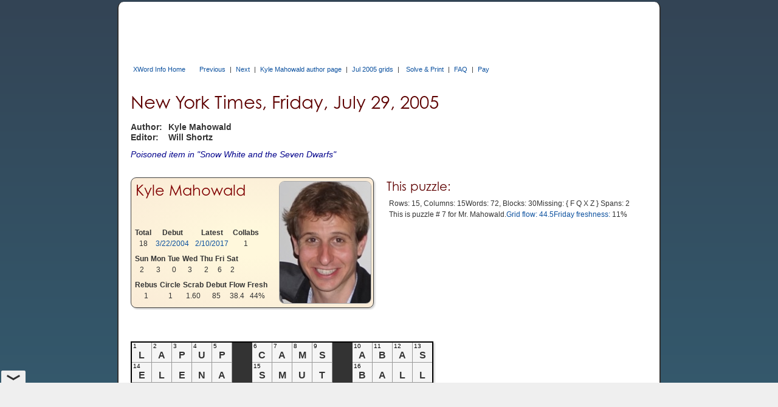

--- FILE ---
content_type: text/html; charset=utf-8
request_url: https://www.xwordinfo.com/Crossword?date=7/29/2005
body_size: 10166
content:

<!DOCTYPE html>
<html lang="en">
<head><meta charset="utf-8" /><link rel="canonical" href="https://www.xwordinfo.com/Crossword?date=7/29/2005"><meta name="viewport" content="width=device-width, initial-scale=1" /><title>
	Friday, July 29, 2005 NYT crossword by Kyle Mahowald
</title><meta property="og:image" content="https://www.xwordinfo.com/images/XwiSocial4.png" />
    <script src="https://ajax.googleapis.com/ajax/libs/jquery/3.7.1/jquery.min.js"></script>
    <script src="https://ajax.googleapis.com/ajax/libs/jqueryui/1.14.1/jquery-ui.min.js"></script>
    <script src="/bundle/XwiJs?v=ZhlxriOrCLct0mYMVq2zt177h869lehf1L1opNaVkJ41"></script>

    <link href=https://ajax.googleapis.com/ajax/libs/jqueryui/1.14.1/themes/ui-darkness/jquery-ui.min.css rel="stylesheet">
    <link href="/bundle/XwiCss?v=v2yifYl7dbR5nr0UjFC77yPWTPxgzndC_LgdQvtWhSM1" rel="stylesheet"/>
<script async src="https://pagead2.googlesyndication.com/pagead/js/adsbygoogle.js?client=ca-pub-8008056854399993" crossorigin="anonymous"></script><script async src="https://cdn.fuseplatform.net/publift/tags/2/4091/fuse.js"></script><script async src='https://www.googletagmanager.com/gtag/js?id=G-4N9YZGECSH'></script>
    <script>
        window.dataLayer = window.dataLayer || [];
        function gtag() { dataLayer.push(arguments); }
        gtag('js', new Date()); gtag('config', 'G-4N9YZGECSH');
    </script><script>
        (function (c, l, a, r, i, t, y) {
            c[a] = c[a] || function () { (c[a].q = c[a].q || []).push(arguments) };
            t = l.createElement(r); t.async = 1; t.src = 'https://www.clarity.ms/tag/' + i;
            y = l.getElementsByTagName(r)[0]; y.parentNode.insertBefore(t, y);
        })(window, document, 'clarity', 'script', 'f868c6yurq');
    </script><script async src='https://www.googletagmanager.com/gtag/js?id=G-4N9YZGECSH'></script>
    <script>
        window.dataLayer = window.dataLayer || [];
        function gtag() { dataLayer.push(arguments); }
        gtag('js', new Date()); gtag('config', 'G-4N9YZGECSH');
    </script><script>
        (function (c, l, a, r, i, t, y) {
            c[a] = c[a] || function () { (c[a].q = c[a].q || []).push(arguments) };
            t = l.createElement(r); t.async = 1; t.src = 'https://www.clarity.ms/tag/' + i;
            y = l.getElementsByTagName(r)[0]; y.parentNode.insertBefore(t, y);
        })(window, document, 'clarity', 'script', 'f868c6yurq');
    </script>
    <meta name="keywords" content="No. 0729, 7/29/5, Kyle Mahowald, NYT crossword clues, crossword answers, crossword blog">
    <meta name="description" content="New York Times Friday, July 29, 2005 NYT crossword by Kyle Mahowald">
    <script src="https://cdn.jsdelivr.net/npm/chart.js"></script>
    <link href="/bundle/CrosswordCss?v=Oq9RZb6iPZXgzKxQnke0s-_bk20OHfgmRVo8hNy2xLw1" rel="stylesheet"/>

    <script src="/bundle/CrosswordJs?v=sr22k0ucoB_Phbha1ZTksdsHqiZTP9tbgwQnoULjFpY1"></script>

    <style>
        .debut, .psonly, .unique { white-space: nowrap; }
    </style>
    <script>$(function () { xwiCW.Go({ date:"7/29/2005" }); });</script>
    
    <script type="application/ld+json">
    {
      "@context": "https://schema.org",
      "@type": "CreativeWork",
      "@id": "https://www.xwordinfo.com/Crossword?date=7/29/2005",
      "name": "New York Times Crossword, Friday, July 29, 2005",
      "alternateName": "NYT Crossword 07/29/2005",
      "description": "Crossword by Kyle Mahowald",
      "datePublished": "2005-07-29",
      "author": {
                "@type": "Person",
                "name": "Kyle Mahowald"
              },
      "editor": {
        "@type": "Person",
        "name": "Will Shortz"
      },
      "publisher": {
        "@type": "Organization",
        "name": "The New York Times",
        "url": "https://www.nytimes.com"
      },
      "copyrightHolder": {
        "@type": "Organization",
        "name": "The New York Times"
      },
      "copyrightYear": "2005",
      "inLanguage": "en-US",
      "genre": "Crossword Puzzle",
      "wordCount": 72,
      "isAccessibleForFree": false,
      "isPartOf": {
        "@type": "CreativeWorkSeries",
        "name": "New York Times Daily Crossword"
      }
    }
    </script>
</head>
<body id="body">
    <div id="pagecontent" style="max-width:850px;">
        <div>
            
            
            
            <div id="TopBanner">
	<div id="ctl18_PPanel" class="topad" data-fuse="Incontent_1">

	</div>

</div>
            <div id="unsupported">
	This web browser is not supported. Use Chrome, Edge, Safari, or Firefox for best results.
</div>
            <div id="TopLinksID" class="xlinks">
	
                <a id="TopHomeLink" class="tophomelink" href="./">XWord Info Home</a>
                

            <a class="dtlink" data-date="7/28/2005" href="/Crossword?date=7/28/2005">Previous</a> | <a class="dtlink" data-date="7/30/2005" href="/Crossword?date=7/30/2005">Next</a> | <a href="/Author/Kyle_Mahowald">Kyle Mahowald author page</a> | <a href="/Thumbs?month=7/2005">Jul 2005 grids</a> | <span class="cfAddLeft"><a href='https://www.nytimes.com/crosswords/game/daily/2005/07/29' data-NytDate='7/29/2005' class='dtlink'>Solve &amp; Print</a></span> | <a href="FAQ">FAQ</a> | <a href="Pay">Pay</a>
</div>
            
            <div class="content3">
    
    <div id="CPHContent_TopPanel" class="toppanel">
	
        <div id="TandA">
            <h1 id="PuzTitle"><span class='largeOnly'>New York Times, </span>Friday, July 29, 2005</h1>
            
            <div id="CPHContent_AEGrid" class="aegrid">
		
                <div>Author:</div><div>Kyle Mahowald</div>
                <div>Editor:</div><div>Will Shortz</div>
                
                
            
	</div>
            <div id="CPHContent_KeyClue" class="keyclue"><span class="kcLit">Poisoned item in "Snow White and the Seven Dwarfs"</span></div>
        </div>

        <div id="CPHContent_StatsGrid" class="statsgrid">
		<div id="CPHContent_ctl03_CCPanel" class="bbCard">
			
    <div class="bbInfo">
        <div id="CPHContent_ctl03_bbNamePan" class="bbName">
				<a href='/Author/Kyle_Mahowald'>Kyle Mahowald</a>
			</div>
        <div class="bbTables">
            <table id="CPHContent_ctl03_StatsTable">
				<tr>
					<th>Total</th><th>Debut</th><th>Latest</th><th>Col<span class='largeOnly'>labs</span></th>
				</tr><tr>
					<td colspan="1">18</td><td><a class="dtlink" data-date="3/22/2004" href="/Crossword?date=3/22/2004">3/22/2004</a></td><td><a class="dtlink" data-date="2/10/2017" href="/Crossword?date=2/10/2017">2/10/2017</a></td><td colspan="1">1</td>
				</tr>
			</table>
            <table id="CPHContent_ctl03_DowTable">
				<tr>
					<th>Sun</th><th>Mon</th><th>Tue</th><th>Wed</th><th>Thu</th><th>Fri</th><th>Sat</th>
				</tr><tr>
					<td colspan="1">2</td><td colspan="1">3</td><td colspan="1">0</td><td colspan="1">3</td><td colspan="1">2</td><td colspan="1">6</td><td colspan="1">2</td>
				</tr>
			</table>
            <table id="CPHContent_ctl03_BonusTable">
				<tr>
					<th>Rebus</th><th>Circle</th><th>Scrab</th><th>Debut</th><th>Flow</th><th>Fresh</th>
				</tr><tr>
					<td colspan="1">1</td><td colspan="1">1</td><td colspan="1">1.60</td><td colspan="1">85</td><td colspan="1">38.4</td><td colspan="1">44%</td>
				</tr>
			</table>
        </div>
    </div>
    <div class="photo"><a href="/Author/Kyle_Mahowald"><img src="/images/cons/KyleMahowald.jpg" alt="Kyle Mahowald"></a></div>

		</div>
            
            <div id="CPHContent_ThisPuzzle">
			
                <h2>This puzzle:</h2>
                <div id="CPHContent_StatsData" class="statsdata">
				<span class='entity'>Rows: 15, Columns: 15</span> <span class='entity'> <span class='nowrap'>Words: 72</span>, <span class='nowrap'>Blocks: 30</span></span> <span class='entity'>Missing: <span class='misslist'>{FQXZ}</span></span> <span class='entity'> <span class='nowrap'>Spans: 2</span></span> <span class='entity'>This is puzzle # 7 for Mr. Mahowald.</span> <span class='entity'><a href='/FlowInfo?date=7/29/2005'>Grid flow: 44.5</a></span> <span class='entity'><a href='/Fresh?date=7/29/2005'>Friday freshness:</a> 11%</span> 
			</div>
            
		</div>
        
	</div>
    
</div>

    <div id="CPHContent_MidPanel" class="midpanel">
	
        <div>
            <div>
                <div id="CPHContent_NotesPan" class="notes" style="max-width:498px;">

	</div>
                <div id="shownotes"><a title="Display commentary about this puzzle">Show notes</a></div>
            </div>
            <div id="PuzBox">
		
                <div id="GridOnly">
			
                    <table id="PuzTable" class="PuzTable PT1">
				<tr>
					<td><div class='num'>1</div><div class='letter'>L</div></td><td><div class='num'>2</div><div class='letter'>A</div></td><td><div class='num'>3</div><div class='letter'>P</div></td><td><div class='num'>4</div><div class='letter'>U</div></td><td><div class='num'>5</div><div class='letter'>P</div></td><td class="black"></td><td><div class='num'>6</div><div class='letter'>C</div></td><td><div class='num'>7</div><div class='letter'>A</div></td><td><div class='num'>8</div><div class='letter'>M</div></td><td><div class='num'>9</div><div class='letter'>S</div></td><td class="black"></td><td><div class='num'>10</div><div class='letter'>A</div></td><td><div class='num'>11</div><div class='letter'>B</div></td><td><div class='num'>12</div><div class='letter'>A</div></td><td><div class='num'>13</div><div class='letter'>S</div></td>
				</tr><tr>
					<td><div class='num'>14</div><div class='letter'>E</div></td><td><div class='num'></div><div class='letter'>L</div></td><td><div class='num'></div><div class='letter'>E</div></td><td><div class='num'></div><div class='letter'>N</div></td><td><div class='num'></div><div class='letter'>A</div></td><td class="black"></td><td><div class='num'>15</div><div class='letter'>S</div></td><td><div class='num'></div><div class='letter'>M</div></td><td><div class='num'></div><div class='letter'>U</div></td><td><div class='num'></div><div class='letter'>T</div></td><td class="black"></td><td><div class='num'>16</div><div class='letter'>B</div></td><td><div class='num'></div><div class='letter'>A</div></td><td><div class='num'></div><div class='letter'>L</div></td><td><div class='num'></div><div class='letter'>L</div></td>
				</tr><tr>
					<td><div class='num'>17</div><div class='letter'>A</div></td><td><div class='num'></div><div class='letter'>S</div></td><td><div class='num'></div><div class='letter'>T</div></td><td><div class='num'></div><div class='letter'>I</div></td><td><div class='num'></div><div class='letter'>R</div></td><td class="black"></td><td><div class='num'>18</div><div class='letter'>P</div></td><td><div class='num'></div><div class='letter'>O</div></td><td><div class='num'></div><div class='letter'>S</div></td><td><div class='num'></div><div class='letter'>E</div></td><td class="black"></td><td><div class='num'>19</div><div class='letter'>E</div></td><td><div class='num'></div><div class='letter'>R</div></td><td><div class='num'></div><div class='letter'>L</div></td><td><div class='num'></div><div class='letter'>E</div></td>
				</tr><tr>
					<td><div class='num'>20</div><div class='letter'>D</div></td><td><div class='num'></div><div class='letter'>O</div></td><td><div class='num'></div><div class='letter'>N</div></td><td><div class='num'></div><div class='letter'>T</div></td><td><div class='num'></div><div class='letter'>S</div></td><td><div class='num'>21</div><div class='letter'>T</div></td><td><div class='num'></div><div class='letter'>A</div></td><td><div class='num'></div><div class='letter'>R</div></td><td><div class='num'></div><div class='letter'>T</div></td><td><div class='num'></div><div class='letter'>W</div></td><td><div class='num'>22</div><div class='letter'>I</div></td><td><div class='num'></div><div class='letter'>T</div></td><td><div class='num'></div><div class='letter'>H</div></td><td><div class='num'></div><div class='letter'>M</div></td><td><div class='num'></div><div class='letter'>E</div></td>
				</tr><tr>
					<td><div class='num'>23</div><div class='letter'>S</div></td><td><div class='num'></div><div class='letter'>R</div></td><td><div class='num'></div><div class='letter'>A</div></td><td class="black"></td><td><div class='num'>24</div><div class='letter'>E</div></td><td><div class='num'></div><div class='letter'>E</div></td><td><div class='num'></div><div class='letter'>N</div></td><td class="black"></td><td><div class='num'>25</div><div class='letter'>S</div></td><td><div class='num'></div><div class='letter'>E</div></td><td><div class='num'></div><div class='letter'>R</div></td><td class="black"></td><td><div class='num'>26</div><div class='letter'>O</div></td><td><div class='num'></div><div class='letter'>A</div></td><td><div class='num'></div><div class='letter'>T</div></td>
				</tr><tr>
					<td><div class='num'>27</div><div class='letter'>T</div></td><td><div class='num'></div><div class='letter'>A</div></td><td><div class='num'></div><div class='letter'>M</div></td><td><div class='num'>28</div><div class='letter'>E</div></td><td><div class='num'></div><div class='letter'>S</div></td><td><div class='num'></div><div class='letter'>T</div></td><td class="black"></td><td><div class='num'>29</div><div class='letter'>R</div></td><td><div class='num'></div><div class='letter'>E</div></td><td><div class='num'></div><div class='letter'>D</div></td><td><div class='num'></div><div class='letter'>A</div></td><td><div class='num'>30</div><div class='letter'>P</div></td><td><div class='num'></div><div class='letter'>P</div></td><td><div class='num'></div><div class='letter'>L</div></td><td><div class='num'></div><div class='letter'>E</div></td>
				</tr><tr>
					<td><div class='num'>31</div><div class='letter'>O</div></td><td><div class='num'></div><div class='letter'>N</div></td><td><div class='num'></div><div class='letter'>E</div></td><td><div class='num'></div><div class='letter'>S</div></td><td class="black"></td><td><div class='num'>32</div><div class='letter'>R</div></td><td><div class='num'>33</div><div class='letter'>H</div></td><td><div class='num'></div><div class='letter'>E</div></td><td><div class='num'></div><div class='letter'>E</div></td><td class="black"></td><td><div class='num'>34</div><div class='letter'>N</div></td><td><div class='num'></div><div class='letter'>O</div></td><td><div class='num'></div><div class='letter'>S</div></td><td><div class='num'></div><div class='letter'>E</div></td><td><div class='num'></div><div class='letter'>D</div></td>
				</tr><tr>
					<td class="black"></td><td class="black"></td><td class="black"></td><td><div class='num'>35</div><div class='letter'>T</div></td><td><div class='num'>36</div><div class='letter'>R</div></td><td><div class='num'></div><div class='letter'>A</div></td><td><div class='num'></div><div class='letter'>I</div></td><td><div class='num'></div><div class='letter'>N</div></td><td><div class='num'></div><div class='letter'>T</div></td><td><div class='num'>37</div><div class='letter'>R</div></td><td><div class='num'></div><div class='letter'>I</div></td><td><div class='num'></div><div class='letter'>P</div></td><td class="black"></td><td class="black"></td><td class="black"></td>
				</tr><tr>
					<td><div class='num'>38</div><div class='letter'>T</div></td><td><div class='num'>39</div><div class='letter'>H</div></td><td><div class='num'>40</div><div class='letter'>R</div></td><td><div class='num'></div><div class='letter'>E</div></td><td><div class='num'></div><div class='letter'>E</div></td><td class="black"></td><td><div class='num'>41</div><div class='letter'>L</div></td><td><div class='num'></div><div class='letter'>E</div></td><td><div class='num'></div><div class='letter'>V</div></td><td><div class='num'></div><div class='letter'>I</div></td><td class="black"></td><td><div class='num'>42</div><div class='letter'>P</div></td><td><div class='num'>43</div><div class='letter'>I</div></td><td><div class='num'>44</div><div class='letter'>S</div></td><td><div class='num'>45</div><div class='letter'>A</div></td>
				</tr><tr>
					<td><div class='num'>46</div><div class='letter'>S</div></td><td><div class='num'></div><div class='letter'>E</div></td><td><div class='num'></div><div class='letter'>A</div></td><td><div class='num'></div><div class='letter'>E</div></td><td><div class='num'></div><div class='letter'>A</div></td><td><div class='num'>47</div><div class='letter'>G</div></td><td><div class='num'></div><div class='letter'>L</div></td><td><div class='num'></div><div class='letter'>E</div></td><td class="black"></td><td><div class='num'>48</div><div class='letter'>C</div></td><td><div class='num'>49</div><div class='letter'>H</div></td><td><div class='num'></div><div class='letter'>A</div></td><td><div class='num'></div><div class='letter'>N</div></td><td><div class='num'></div><div class='letter'>T</div></td><td><div class='num'></div><div class='letter'>S</div></td>
				</tr><tr>
					<td><div class='num'>50</div><div class='letter'>H</div></td><td><div class='num'></div><div class='letter'>A</div></td><td><div class='num'></div><div class='letter'>R</div></td><td class="black"></td><td><div class='num'>51</div><div class='letter'>T</div></td><td><div class='num'></div><div class='letter'>O</div></td><td><div class='num'></div><div class='letter'>S</div></td><td class="black"></td><td><div class='num'>52</div><div class='letter'>S</div></td><td><div class='num'></div><div class='letter'>K</div></td><td><div class='num'></div><div class='letter'>I</div></td><td class="black"></td><td><div class='num'>53</div><div class='letter'>D</div></td><td><div class='num'></div><div class='letter'>J</div></td><td><div class='num'></div><div class='letter'>S</div></td>
				</tr><tr>
					<td><div class='num'>54</div><div class='letter'>I</div></td><td><div class='num'></div><div class='letter'>V</div></td><td><div class='num'></div><div class='letter'>E</div></td><td><div class='num'>55</div><div class='letter'>H</div></td><td><div class='num'></div><div class='letter'>A</div></td><td><div class='num'></div><div class='letter'>D</div></td><td><div class='num'></div><div class='letter'>I</div></td><td><div class='num'>56</div><div class='letter'>T</div></td><td><div class='num'></div><div class='letter'>W</div></td><td><div class='num'></div><div class='letter'>I</div></td><td><div class='num'></div><div class='letter'>T</div></td><td><div class='num'>57</div><div class='letter'>H</div></td><td><div class='num'></div><div class='letter'>Y</div></td><td><div class='num'></div><div class='letter'>O</div></td><td><div class='num'></div><div class='letter'>U</div></td>
				</tr><tr>
					<td><div class='num'>58</div><div class='letter'>R</div></td><td><div class='num'></div><div class='letter'>E</div></td><td><div class='num'></div><div class='letter'>B</div></td><td><div class='num'></div><div class='letter'>A</div></td><td class="black"></td><td><div class='num'>59</div><div class='letter'>I</div></td><td><div class='num'></div><div class='letter'>D</div></td><td><div class='num'></div><div class='letter'>E</div></td><td><div class='num'></div><div class='letter'>A</div></td><td class="black"></td><td><div class='num'>60</div><div class='letter'>M</div></td><td><div class='num'></div><div class='letter'>O</div></td><td><div class='num'></div><div class='letter'>C</div></td><td><div class='num'></div><div class='letter'>H</div></td><td><div class='num'></div><div class='letter'>A</div></td>
				</tr><tr>
					<td><div class='num'>61</div><div class='letter'>T</div></td><td><div class='num'></div><div class='letter'>H</div></td><td><div class='num'></div><div class='letter'>I</div></td><td><div class='num'></div><div class='letter'>N</div></td><td class="black"></td><td><div class='num'>62</div><div class='letter'>V</div></td><td><div class='num'></div><div class='letter'>E</div></td><td><div class='num'></div><div class='letter'>R</div></td><td><div class='num'></div><div class='letter'>B</div></td><td class="black"></td><td><div class='num'>63</div><div class='letter'>A</div></td><td><div class='num'></div><div class='letter'>B</div></td><td><div class='num'></div><div class='letter'>A</div></td><td><div class='num'></div><div class='letter'>N</div></td><td><div class='num'></div><div class='letter'>G</div></td>
				</tr><tr>
					<td><div class='num'>64</div><div class='letter'>S</div></td><td><div class='num'></div><div class='letter'>O</div></td><td><div class='num'></div><div class='letter'>T</div></td><td><div class='num'></div><div class='letter'>S</div></td><td class="black"></td><td><div class='num'>65</div><div class='letter'>A</div></td><td><div class='num'></div><div class='letter'>S</div></td><td><div class='num'></div><div class='letter'>I</div></td><td><div class='num'></div><div class='letter'>S</div></td><td class="black"></td><td><div class='num'>66</div><div class='letter'>N</div></td><td><div class='num'></div><div class='letter'>O</div></td><td><div class='num'></div><div class='letter'>R</div></td><td><div class='num'></div><div class='letter'>S</div></td><td><div class='num'></div><div class='letter'>E</div></td>
				</tr>
			</table>
                    
                
		</div>
                <div class="copy"><span id="CPHContent_Copyright">© 2005, The New York Times</span><span id="CPHContent_PuzNum" class="puznum">7/29/5 ( No. 20,352 )</span></div>
                
            
	</div>
        </div>
        <div id="CPHContent_SideAd" class="sidebox">
		



<div id="CPHContent_ctl04_PubLiftWide" class="sidead">
			<div data-fuse="MREC"></div><div data-fuse="MREC"></div>
		</div>


	</div>
    
</div>
    
    <div id="Inc2" data-fuse="Incontent_2">

</div>

    <div id="CPHContent_ClueBox" class="cluebox">
	
        <div id="ACluesPan">
		
            <div class="clueshead">Across</div>
            <div class="numclue"><div>1</div><div>Receive excitedly : <a href="/Finder?w=LAPUP">LAPUP</a></div><div>6</div><div>Some security aids : <a href="/Finder?w=CAMS">CAMS</a></div><div>10</div><div>Start of a Parisian protest : <a href="/Finder?w=ABAS">ABAS</a></div><div>14</div><div>2004 French Open finalist ___ Dementieva : <a href="/Finder?w=ELENA">ELENA</a></div><div>15</div><div>Blue material : <a href="/Finder?w=SMUT">SMUT</a></div><div>16</div><div>Something passed in courts : <a href="/Finder?w=BALL">BALL</a></div><div>17</div><div>Up : <a href="/Finder?w=ASTIR">ASTIR</a></div><div>18</div><div>Prepare to be shot : <a href="/Finder?w=POSE">POSE</a></div><div>19</div><div>First name in mystery : <a href="/Finder?w=ERLE">ERLE</a></div><div>20</div><div>Spat-beginning words : <a class="debut" href="/Finder?w=DONTSTARTWITHME">DONTSTARTWITHME</a></div><div>23</div><div>Married mujer: Abbr. : <a href="/Finder?w=SRA">SRA</a></div><div>24</div><div>Tho lead-in : <a href="/Finder?w=EEN">EEN</a></div><div>25</div><div>To be, in Barcelona : <a href="/Finder?w=SER">SER</a></div><div>26</div><div>Meal source : <a href="/Finder?w=OAT">OAT</a></div><div>27</div><div>Least exciting : <a href="/Finder?w=TAMEST">TAMEST</a></div><div>29</div><div>Poisoned item in "Snow White and the Seven Dwarfs" : <a class="debut" href="/Finder?w=REDAPPLE">REDAPPLE</a></div><div>31</div><div>"Annuit coeptis" appears on them : <a href="/Finder?w=ONES">ONES</a></div><div>32</div><div>Asian leader who had a Ph.D. from Princeton : <a href="/Finder?w=RHEE">RHEE</a></div><div>34</div><div>Beat by a bit, with "out" : <a href="/Finder?w=NOSED">NOSED</a></div><div>35</div><div>Track event? : <a class="debut" href="/Finder?w=TRAINTRIP">TRAINTRIP</a></div><div>38</div><div>Craps loser : <a href="/Finder?w=THREE">THREE</a></div><div>41</div><div>Son of Leah : <a href="/Finder?w=LEVI">LEVI</a></div><div>42</div><div>1589-92 teaching venue for Galileo : <a href="/Finder?w=PISA">PISA</a></div><div>46</div><div>Hunter of fish : <a href="/Finder?w=SEAEAGLE">SEAEAGLE</a></div><div>48</div><div>Some psalms : <a href="/Finder?w=CHANTS">CHANTS</a></div><div>50</div><div>Laugh syllable : <a href="/Finder?w=HAR">HAR</a></div><div>51</div><div>How-___ : <a href="/Finder?w=TOS">TOS</a></div><div>52</div><div>Boot holder : <a href="/Finder?w=SKI">SKI</a></div><div>53</div><div>Countdown presenters : <a href="/Finder?w=DJS">DJS</a></div><div>54</div><div>Spat-ending words : <a class="unique" href="/Finder?w=IVEHADITWITHYOU">IVEHADITWITHYOU</a></div><div>58</div><div>WB sitcom : <a href="/Finder?w=REBA">REBA</a></div><div>59</div><div>Piece of mind? : <a href="/Finder?w=IDEA">IDEA</a></div><div>60</div><div>Yemeni port famous for its coffee : <a href="/Finder?w=MOCHA">MOCHA</a></div><div>61</div><div>Lacking volume : <a href="/Finder?w=THIN">THIN</a></div><div>62</div><div>Make or break : <a href="/Finder?w=VERB">VERB</a></div><div>63</div><div>Get ___ out of : <a href="/Finder?w=ABANG">ABANG</a></div><div>64</div><div>They're often 9-Down : <a href="/Finder?w=SOTS">SOTS</a></div><div>65</div><div>Tag line? : <a href="/Finder?w=ASIS">ASIS</a></div><div>66</div><div>Kind of mythology that influenced Tolkien : <a href="/Finder?w=NORSE">NORSE</a></div></div>
        
	</div>
        <div id="DCluesPan">
		
            <div class="clueshead">Down</div>
            <div class="numclue"><div>1</div><div>Engenders : <a href="/Finder?w=LEADSTO">LEADSTO</a></div><div>2</div><div>#3 or #4, say : <a href="/Finder?w=ALSORAN">ALSORAN</a></div><div>3</div><div>Pumpkin, e.g. : <a href="/Finder?w=PETNAME">PETNAME</a></div><div>4</div><div>Newton, for one : <a href="/Finder?w=UNIT">UNIT</a></div><div>5</div><div>States one's case? : <a href="/Finder?w=PARSES">PARSES</a></div><div>6</div><div>House shower : <a href="/Finder?w=CSPAN">CSPAN</a></div><div>7</div><div>Marc Antony's love : <a href="/Finder?w=AMOR">AMOR</a></div><div>8</div><div>The Super Bowl, to a football fan : <a href="/Finder?w=MUSTSEETV">MUSTSEETV</a></div><div>9</div><div>Lit : <a href="/Finder?w=STEWED">STEWED</a></div><div>10</div><div>Look out for? : <a href="/Finder?w=ABET">ABET</a></div><div>11</div><div>Paints the town red : <a href="/Finder?w=BARHOPS">BARHOPS</a></div><div>12</div><div>Stag : <a href="/Finder?w=ALLMALE">ALLMALE</a></div><div>13</div><div>Fell hard? : <a href="/Finder?w=SLEETED">SLEETED</a></div><div>21</div><div>Tank swimmer : <a href="/Finder?w=TETRA">TETRA</a></div><div>22</div><div>Kharg Island resident : <a href="/Finder?w=IRANI">IRANI</a></div><div>28</div><div>Name on a compact : <a href="/Finder?w=ESTEE">ESTEE</a></div><div>29</div><div>Bridget's portrayer in "Bridget Jones's Diary" : <a href="/Finder?w=RENEE">RENEE</a></div><div>30</div><div>Old man : <a href="/Finder?w=POPPA">POPPA</a></div><div>33</div><div>Sledding sites : <a href="/Finder?w=HILLSIDES">HILLSIDES</a></div><div>36</div><div>Ranch in Ferber's "Giant" : <a href="/Finder?w=REATA">REATA</a></div><div>37</div><div>Lake of "Hairspray" : <a href="/Finder?w=RICKI">RICKI</a></div><div>38</div><div>Some souvenirs : <a href="/Finder?w=TSHIRTS">TSHIRTS</a></div><div>39</div><div>Boot : <a href="/Finder?w=HEAVEHO">HEAVEHO</a></div><div>40</div><div>Dish served on toast : <a href="/Finder?w=RAREBIT">RAREBIT</a></div><div>43</div><div>Speedway racer : <a class="debut" href="/Finder?w=INDYCAR">INDYCAR</a></div><div>44</div><div>Home to the Big East's Red Storm : <a href="/Finder?w=STJOHNS">STJOHNS</a></div><div>45</div><div>Take the edge off : <a href="/Finder?w=ASSUAGE">ASSUAGE</a></div><div>47</div><div>Chocolate giant : <a href="/Finder?w=GODIVA">GODIVA</a></div><div>49</div><div>Torpedo : <a href="/Finder?w=HITMAN">HITMAN</a></div><div>52</div><div>Tars : <a href="/Finder?w=SWABS">SWABS</a></div><div>55</div><div>Geiger of Geiger counter fame : <a href="/Finder?w=HANS">HANS</a></div><div>56</div><div>Actress Polo : <a href="/Finder?w=TERI">TERI</a></div><div>57</div><div>Sundowner : <a href="/Finder?w=HOBO">HOBO</a></div></div>
        
	</div>
    
</div>

    <div id="CPHContent_AnsSumPan">
	
        <p>Answer summary:<br><span class='unique'>1 unique to this puzzle</span>,  <span class='debut'>4 debuted here and reused later</span>.</p>
    
</div>
    
    <!-- Analyze section -->

    <div id="analyze">
        <div id="CPHContent_AnalyzePanel">
	
            <input type="button" id="anbut" value="Analyze this puzzle" onclick="xwiCW.AnalyzePuzzle()" />
        
</div>
        <div id="anmsg" style="display: none; margin-top: 10px">Analyzing...</div>

        <div id="analysis" style="display: none">
            <h2 style="margin-top: 20px; margin-bottom: 16px">Analysis</h2>
            <p>There are 15 rows and 15 columns, with 0 rebus squares, and no cheater squares.</p><p>The grid uses 22 of 26 letters, missing <span style='letter-spacing:3px'>FQXZ</span>.</p><p>It has normal rotational symmetry.</p><p>Average word length: 5.42, Scrabble score: 299, Scrabble average: 1.53.</p><p>Puzzle has 3 fill-in-the-blank clues and 1 cross-reference clue.</p><p>Grid flow: 44.5 is at the 80.0 percentile of all Modern Era crosswords.</p><p style='margin-top:30px'>This puzzle has 1 unique answer word.</p><div class='ulist'><a class='unique' href="/Finder?w=IVEHADITWITHYOU">IVEHADITWITHYOU</a></div><p>It has 4 words that debuted in this puzzle and
                were later reused:</p><div class='ulist'><a class='debut' href="/Finder?w=DONTSTARTWITHME">DONTSTARTWITHME&nbsp;(2)</a> <a class='debut' href="/Finder?w=INDYCAR">INDYCAR&nbsp;(4)</a> <a class='debut' href="/Finder?w=REDAPPLE">REDAPPLE&nbsp;(3)</a> <a class='debut' href="/Finder?w=TRAINTRIP">TRAINTRIP&nbsp;(3)</a></div><p>These 37 answer words are not legal Scrabble&trade; entries, which sometimes means they are interesting:</p><div class='except'><a href="/Finder?w=ABANG">ABANG</a> <a href="/Finder?w=ALLMALE">ALLMALE</a> <a href="/Finder?w=ALSORAN">ALSORAN</a> <a href="/Finder?w=AMOR">AMOR</a> <a href="/Finder?w=ASIS">ASIS</a> <a href="/Finder?w=CSPAN">CSPAN</a> <a href="/Finder?w=DJS">DJS</a> <a href="/Finder?w=DONTSTARTWITHME">DONTSTARTWITHME</a> <a href="/Finder?w=ELENA">ELENA</a> <a href="/Finder?w=ERLE">ERLE</a> <a href="/Finder?w=ESTEE">ESTEE</a> <a href="/Finder?w=GODIVA">GODIVA</a> <a href="/Finder?w=HANS">HANS</a> <a href="/Finder?w=HAR">HAR</a> <a href="/Finder?w=HEAVEHO">HEAVEHO</a> <a href="/Finder?w=INDYCAR">INDYCAR</a> <a href="/Finder?w=IRANI">IRANI</a> <a href="/Finder?w=IVEHADITWITHYOU">IVEHADITWITHYOU</a> <a href="/Finder?w=LAPUP">LAPUP</a> <a href="/Finder?w=LEADSTO">LEADSTO</a> <a href="/Finder?w=LEVI">LEVI</a> <a href="/Finder?w=MUSTSEETV">MUSTSEETV</a> <a href="/Finder?w=NORSE">NORSE</a> <a href="/Finder?w=PETNAME">PETNAME</a> <a href="/Finder?w=PISA">PISA</a> <a href="/Finder?w=REBA">REBA</a> <a href="/Finder?w=REDAPPLE">REDAPPLE</a> <a href="/Finder?w=RENEE">RENEE</a> <a href="/Finder?w=RHEE">RHEE</a> <a href="/Finder?w=RICKI">RICKI</a> <a href="/Finder?w=SEAEAGLE">SEAEAGLE</a> <a href="/Finder?w=SRA">SRA</a> <a href="/Finder?w=STJOHNS">STJOHNS</a> <a href="/Finder?w=TERI">TERI</a> <a href="/Finder?w=TOS">TOS</a> <a href="/Finder?w=TRAINTRIP">TRAINTRIP</a> <a href="/Finder?w=TSHIRTS">TSHIRTS</a></div><br>

            <hr>
            <h3>Day of week comparisons</h3>
            <div id="Avg" class="ox"></div>
            <div style="margin-top: 8px">Rebus puzzles are ignored when calculating averages. Flow averages also exclude disconnected grids.</div>
            <div>The green highlighted squares show which daily puzzle average is closest to this puzzle for each statistical category.</div>

            <hr>
            <h3 style="margin-bottom: 0">Distribution of answer words by length</h3>
            <div id="ansLengthChart"><canvas id="jsChart2"></canvas></div>
            <div id="DistByLen"></div>

            <hr>
            <h3 style="margin-top: 20px">Letter distribution</h3>
            <div id="LetterDist" class="ox"></div>
            <table id="ScrabLegend" class="XTab2">
                <tr>
                    <td class="rb6b">Scrabble Score: 1</td>
                    <td class="rb5">2</td>
                    <td class="rb4">3</td>
                    <td class="rb3">4</td>
                    <td class="rb2">5</td>
                    <td class="rb1">8</td>
                    <td class="rb0">10</td>
                </tr>
            </table>

            <hr>
            <h3 id="thumbnails">Thumbnails</h3>
            <p>Various thumbnail views are shown:</p>
            <ul>
                <li>Standard view shows the grid pattern most clearly</li>
                <li>Open Squares (those which don't touch any block, even diagonally) are blue</li>
                <li>Vowel distribution</li>
                <li>Scrabble score uses the same color key as above</li>
                <li>Freshness view shows unique answers in red (see colorized grid below)</li>
            </ul>
            <div id="ThumbTables" style="margin-top: 25px"></div>

            <h3>With answers</h3>
            <div id="ThumbTables2"></div>

            <hr>
            <h3>Puzzles that may be similar to this one</h3>
            <p>Crosswords that share the most words with this one (excluding Sundays):</p>
            <div id="CommonWords"></div>
            <p style="margin-top: 30px">Unusual or long words that appear elsewhere:</p>
            <div id="UnusualWords" class="ox"></div>

            <hr>
            <h3>Identical grids</h3>
            <p>Other puzzles with the same block pattern as this one:</p>
            <div id="IdenticalGrids"></div>
            <div id="IdenticalText"></div>

            <h3>Topologically similar grids</h3>
            <p>Other crosswords with exactly 30 blocks, 72 words, 81 open squares, and an average word length of 5.42:</p>
            <div id="TopoGrids"></div>
            <div id="TopoText"></div>

            <hr>
            <h3>Colorized grid for Fri Jul 29, 2005</h3>
            <p>The next two sections attempt to show how fresh the grid entries are.</p>
            <p>
                In this view, unusual answers are colored depending on how often they have appeared in other puzzles.<br>
                Unique answers are in red, red overwrites orange which overwrites yellow, etc.
            </p>
            
            <div id="ColorGrid"></div>
            <table id="ColorLegend" class="XTab2">
                <tr>
                    <td class="rb0">Unique</td>
                    <td class="rb1">1 other</td>
                    <td class="rb2">2 others</td>
                    <td class="rb3">3 others</td>
                    <td class="rb4">4 others</td>
                </tr>
            </table>

            <hr>
            <h3>Freshness Factor</h3>
            
            <div class="wow">
                <span id="FreshnessInfo"></span>
            </div>

            <p style="clear:left">Freshness Factor is a calculation that compares the number of times words in this puzzle have appeared
                in other Modern Era puzzles.<br>
                <a id="CPHContent_FreshLink2" href="Fresh?date=7/29/2005">Click here for an explanation</a>.
            </p>
            <p>The chart below shows how many times each word has been used across <em>all</em> NYT puzzles, old and modern including Variety.</p>
            <div id="Fresh" style="margin-top:20px"></div>
        </div>
    </div>

    <!-- End analyze section -->
    
    
    
    <div style="font-size: 11pt">
        <p style="margin-top:50px">
            Found bugs or have suggestions? <a href="mailto:info@xwordinfo.com?subject=Friday,%20July%2029,%202005%20crossword%20by%20Kyle%20Mahowald">Please let us know</a>.
        </p>
        <p style="margin-bottom: 30px">Like this puzzle? Please share this page on social media to help spread the word about XWord Info. Thanks!</p>
        <div id="CPHContent_BotLinks">
	<a class="dtlink" data-date="7/28/2005" href="/Crossword?date=7/28/2005">Previous puzzle</a> | <a class="dtlink" data-date="7/30/2005" href="/Crossword?date=7/30/2005">Next puzzle</a>
</div>
    </div>
</div>
        </div>
        <div id="cellar">
            <div id="BotBanner">
	

</div>
            <div id="cellarInfo">
                <div><a href="/">XWord Info Home</a></div>
                <div id="DefCopy">
	XWord Info &copy; 2007-2026, <span class="nowrap">Jim Horne</span>
</div>
                <div id="PLT" class="plt">
	52 ms
</div>
            </div>
        </div>
    </div>
    <div id="PLSpace">

</div>
</body>
</html>

--- FILE ---
content_type: text/html; charset=utf-8
request_url: https://www.google.com/recaptcha/api2/aframe
body_size: 268
content:
<!DOCTYPE HTML><html><head><meta http-equiv="content-type" content="text/html; charset=UTF-8"></head><body><script nonce="OUJxwynxDlX-Ez2knp_JuA">/** Anti-fraud and anti-abuse applications only. See google.com/recaptcha */ try{var clients={'sodar':'https://pagead2.googlesyndication.com/pagead/sodar?'};window.addEventListener("message",function(a){try{if(a.source===window.parent){var b=JSON.parse(a.data);var c=clients[b['id']];if(c){var d=document.createElement('img');d.src=c+b['params']+'&rc='+(localStorage.getItem("rc::a")?sessionStorage.getItem("rc::b"):"");window.document.body.appendChild(d);sessionStorage.setItem("rc::e",parseInt(sessionStorage.getItem("rc::e")||0)+1);localStorage.setItem("rc::h",'1769910181437');}}}catch(b){}});window.parent.postMessage("_grecaptcha_ready", "*");}catch(b){}</script></body></html>

--- FILE ---
content_type: text/css; charset=utf-8
request_url: https://www.xwordinfo.com/bundle/XwiCss?v=v2yifYl7dbR5nr0UjFC77yPWTPxgzndC_LgdQvtWhSM1
body_size: 6596
content:
@import "https://use.typekit.net/dqo4qeb.css";

/*!

    This XWord Info CSS file (c) 2010-2025 by Jim Horne.
    All rights reserved.

*/
:root{--xRed:#c03;--xHeader:#5e0000;--xBannerWidth:728px;--xDarken:#f0f0f0;--xDarkBorder:2px solid #303030;--xBoxShadow:2px 2px 3px rgba(0,0,0,.2)}body{font-family:'Segoe UI',Helvetica,Sans-Serif;font-size:12pt;color:#333;background:linear-gradient(0,#345,#356a80,#345);background-color:#345;margin:0;padding:0}body.local{background-image:url('../images/Raindrops.png')}body.local .adsbygoogle{background:linear-gradient(115deg,#5f9ea0,#add8e6,#5f9ea0)}body.admin{background-color:#ffa500!important}body.admin:not(.local):not(.staging):not(.test){background:linear-gradient(to bottom,#8b0000,#ffa500,#8b0000)}body.preshortz{background-color:#600!important}body.preshortz:not(.local):not(.staging):not(.test){background:linear-gradient(to bottom,#600,#d2691e,#600)}body.staging{background-color:#006400;background-image:url('../images/Staging.png')}body.test{background-color:#8b008b;background-image:url('../images/Test.png')}body.syndication{background-color:#040}body.syndication:not(.local){background:linear-gradient(0,#030,#060,#030)}body.special{background-color:#5f9ea0}body.special:not(.local){background:linear-gradient(to bottom,#5f9ea0,#e0ffff,#5f9ea0)}body.fullb{background:none;background-color:#fff}#PLSpace{height:120px}a{color:#0c519f;text-decoration:none;outline:0}a:hover{color:#c00;text-decoration:underline}a.bogus,span.bogus,td.bogus{color:#b22222;background-color:#f5f5f5;border:1px solid #d3d3d3}a.bogus:hover{color:#f00}br{clear:both}.clearboth{clear:both}.accessWarn{font-size:16px;text-align:center;margin:30px 0;padding:8px;font-weight:bold;border:3px solid #ff8c00;border-radius:8px;box-shadow:var(--xBoxShadow);background-color:#ffffc0}.adminHomeLink{margin-left:20px!important;color:#c03}.adminfs{display:inline-block;border:2px solid var(--xRed);border-radius:8px;box-shadow:var(--xBoxShadow);padding:12px}.adminfs legend{font-weight:bold;padding:0 8px}.autobut{background-color:#e0ffff}.ablock{display:none;background-color:#8b0000;color:#fff;font-size:14px;font-weight:bold;padding:10px;text-align:center;border:1px solid #000}.ablock a{color:#ffd700}#unsupported{display:none;text-align:center;background-color:#f00;color:#fff;font-size:16px;padding:8px}.no-flexbox #unsupported,.no-cssgrid #unsupported{display:block;background-color:#ffe6e9;color:#000;font-size:16px;font-weight:bold;padding:10px;border:3px solid #f00;margin:10px 0;border-radius:9px}h1,h2,h3{font-family:Century-Gothic,sans-serif;color:var(--xHeader);font-weight:normal}h1{font-size:25pt;line-height:1.4;margin-top:30px;margin-bottom:0}h2{font-size:15pt;line-height:1.5;margin-bottom:4px}h3{font-size:13pt;margin-bottom:4px}p{max-width:var(--xBannerWidth);line-height:1.4}.ui-datepicker{font-size:14px}.ui-autocomplete .ui-menu-item{font-size:14px}#pagecontent{max-width:825px;margin:3px auto;border-right:var(--xDarkBorder);border-left:var(--xDarkBorder);border-radius:10px;background-color:#fff;padding:0 20px;display:flex;flex-direction:column;min-height:100vh;row-gap:30px}#pagecontent.fullpc{max-width:inherit;border:0}#pagecontent.darken{background-color:var(--xDarken)}#pagecontent.pcPad #LogoPan{margin-top:15px}body.left #pagecontent{margin:inherit}div#amzn-native-ad-0{margin:0!important}.narrow{padding-left:60px;padding-right:60px}code{display:block;background-color:#fffff0;border:1px solid #000;padding:4px 8px;font-weight:bold}.xlinks{font-size:11px;line-height:18px;padding-top:12px}.xlinks a{white-space:nowrap;margin:0 4px}.xlinks .tophomelink{margin-right:16px}.cfpad{margin-left:6px}.cfNoLeft{margin-left:0}.cfAddLeft{margin-left:4px}.admlink{color:#dc143c;font-style:italic}.topad{height:90px;overflow:hidden}.botad{height:90px;margin:12px 0;text-align:center;overflow:hidden}.localAd{background:radial-gradient(#d3d3d3,#808080)}.rightBlockAd{display:inline-block;width:300px;height:250px}.photo img{width:150px;height:200px;border:1px solid #aaa;border-radius:9px;box-shadow:var(--xBoxShadow)}.photo .caption{font-size:12px;color:#707070;width:150px}.photo136 img{width:102px;height:136px;border:1px solid #aaa;border-radius:6px;box-shadow:2px 2px 5px rgba(0,0,0,.2)}.photo136 .caption{font-size:10.5px;color:#707070;width:102px;min-height:30px}.toppix{margin-top:30px;display:flex;flex-wrap:nowrap;gap:15px;overflow-x:auto}.ox{overflow-x:auto}.bbCard{display:grid;grid-template-columns:1fr auto;column-gap:4px;width:390px;max-width:390px;padding:5px 5px 2px 3px;margin:0 3px 3px 0;background-color:#faebd7;background:radial-gradient(#fff8dc 15%,#faebd7);border:1px solid #404040;border-radius:9px;box-shadow:var(--xBoxShadow)}.bbInfo{display:grid;grid-template-columns:1fr;grid-template-rows:auto 1fr;font-size:12px;font-family:'Segoe UI',Tahoma,Helvetica,Sans-Serif}.bbName,.bbName2{margin-left:4px;color:#800000;font-size:24px;font-family:Century-Gothic,sans-serif}.bbName a,.bbName2 a{color:#800000}.bbName2{font-size:22px}.bbTables{align-self:end;padding-bottom:2px}.bbTables table{margin-top:4px;margin-bottom:5px}.bbTables td{text-align:center;width:auto}.bbTables td a{padding:0 3px}.bbCard .photo{display:flex;max-width:150px}.bbCard .photo img{box-shadow:none;width:100%;height:auto}.bbCard .variety{color:#006400}.bbCard .preshortz{color:#800000}.bbTemp .photo{opacity:.4}.bbTemp .wait{justify-self:center;align-self:center}.wait img{height:120px;width:120px}.loggedongrid{font-size:13px;display:grid;grid-template-columns:max-content 1fr;line-height:18px;margin-bottom:16px}.loggedongrid a{line-height:18px;padding:0 2px;white-space:nowrap;margin-right:12px}.loggedongrid a.fading{color:#daa520;font-style:italic}.loggedongrid .active{color:#008000;font-weight:bold}.nytStatusDlg{display:none}.nytStatusDlg p{font-size:14px}.nytStatusDlg a{color:#ff0}.XTab2,.XTab3{width:100%;max-width:700px;border-spacing:0;border-collapse:collapse;border:1px solid #000}.XTab2{background-color:#fafafa}.XTab3{background-color:#fff;margin:30px auto;border:2px solid #808080}.XTab2 a,.XTab3 a{white-space:nowrap}.XTab3 a{line-height:120%;padding:0 8px}.XTab2 td,.XTab3 td{font-size:12px;vertical-align:top;padding:2px 4px;text-align:left}.XTab2 td{border-top:1px solid #e0e0e0}.XTab3 td:nth-child(2){border-left:1px solid #ddd}.XTab3 td:not(:first-child){border-bottom:1px solid #ddd}.XTab3 td.spacer{height:3px;background-color:#5f9ea0;padding:0 3px}.XTab2 th,.XTab3 th{font-size:13px;font-weight:bold;text-align:left;background-color:#d3d3d3;border:1px solid #000;padding:2px 4px}.XTab2 .author,.XTab3 .author{font-style:italic;padding-left:5px}.XTab2 .rank,.XTab3 .rank{text-align:right;padding-right:16px}.XTab2 .count,.XTab3 .count{text-align:right;padding-right:12px}.XTab2 .cen,.XTab3 .cen{text-align:center}.cryptic{background-color:#fff7b7}.diagramless{background-color:#d8f0f8}.panda{background-color:#ffc8c8}.vowelless{background-color:#d1ffb3}.acrostic{background-color:#d6fdd6}.other{background-color:#e8e8e8}.PSTable th{color:#fff;background-color:#600}.altrow{background-color:#eee}.autoalt tr:nth-of-type(odd){background-color:#f3f3f3}.recordCount{background-color:#ffc0cb}.topTenCount{background-color:#ff0}.msChart{width:initial!important;height:initial!important;margin-left:-40px;clip-path:inset(0 0 0 30px);max-width:calc(100% + 60px);display:block}.jsChart{margin-top:15px}.grids{display:flex;column-gap:14px;row-gap:20px;flex-flow:row wrap;align-items:start;margin:12px 3px 20px 0}.grids.empty{column-gap:15px}.grids.sundays{column-gap:24px;row-gap:26px}.grids.sundays.empty{column-gap:25px}.grids table.nonrect{margin-right:1px;margin-bottom:1px}.miniPix{display:grid;grid-gap:15px;grid-template-columns:repeat(auto-fit,minmax(60px,auto));justify-content:start;margin-top:12px;margin-bottom:12px;padding-right:4px}.miniPix img{opacity:.1}.miniSlot{display:flex;overflow-x:auto;justify-content:space-between;column-gap:12px}.miniPix img,.miniSlot img{width:60px;height:80px;border:1px solid #c0c0c0;border-radius:4px;box-shadow:2px 2px 3px rgba(0,0,0,.2)}.slots{display:flex;align-items:start;column-gap:14px;margin-top:12px;margin-bottom:20px;overflow-x:auto;padding-right:3px;padding-bottom:8px}.slots.sundays{column-gap:25px}table.thumb{border:1px solid #808080;border-collapse:collapse;font-family:'Segoe UI',Helvetica,Sans-Serif;line-height:initial}table.thumb:not(.nonRect){box-shadow:2px 2px 3px rgba(0,0,0,.2)}table.thumb caption{padding:2px 3px;text-align:left;font-weight:bold;font-size:8px}table.thumb caption.norm{font-weight:normal}table.thumb caption.normp{font-weight:normal;padding-left:8px}table.thumb .extra{float:right}table.thumb td{text-align:center;width:10px;min-width:10px;height:10px;min-height:10px;font-size:7px;border:0;padding:0;margin:0;background-color:#fff}.table.thumb td.darken{background-color:var(--xDarken)}table.thumb td.black{background-color:#000;color:#b0b0b0}table.thumb td.dblack{background-color:#4682b4}table.thumb td.shape{border:1px solid transparent!important;background-color:transparent!important}table.thumb.empty td{border:1px solid #000;width:9px;min-width:9px;height:9px;min-height:9px}table.thumb.empty.sunday td{width:7px;min-width:7px;height:7px;min-height:7px}table.thumb td.plot{background-color:#356a80;color:#fff}table.thumb td.blank{visibility:hidden}table.thumb.acrostic td{border:1px solid #000;width:7px;min-width:7px;height:7px;min-height:7px}table.fthumb caption{background-color:#ffd0d0}table.mthumb caption{background-color:#9cf}table.nthumb caption{background-color:#ffffe0}table.fthumb2 caption{background:linear-gradient(90deg,#ffd0d0,#fff0f0,#ffd0d0)}table.mthumb2 caption{background:linear-gradient(90deg,#9cf,#def,#9cf)}table.nthumb2 caption{background:linear-gradient(90deg,#ffffe0,#fff,#ffffe0)}table.fmthumb caption{background:linear-gradient(90deg,#ffd0d0,#9cf)}table.mfthumb caption{background:linear-gradient(90deg,#9cf,#ffd0d0)}table.fnthumb caption{background:linear-gradient(90deg,#ffd0d0,#ffffe0)}table.mnthumb caption{background:linear-gradient(90deg,#9cf,#ffffe0)}table.nfthumb caption{background:linear-gradient(90deg,#ffffe0,#ffd0d0)}table.nmthumb caption{background:linear-gradient(90deg,#ffffe0,#9cf)}table.nnthumb caption{background:linear-gradient(90deg,#ffffe0,#fff,#ffffe0)}table.preshortz caption{background-color:#d6d6d6}.collab:not(.empty) td.black{background-color:#2e8b57}.thumb .ttpow{background-color:#ffffc0;padding:0 2px}.thumb td.circle{background-color:#ff6}.thumb td.shade{background-color:#c0c0c0}.thumb.yshade .shade{background-color:#f6f399}.thumb td.rebus{background-color:#faa07a}.thumb td.open{background-color:#add8e6}.thumb td.vow{background-color:#90ee90}.thumb td.wye{background-color:#ffd700}.thumb td.cheat{color:#b0b0b0;padding-top:10px;font-weight:normal}#dowPick{font-weight:bold;background-color:#fffaf0;border-radius:8px;font-size:13px;border-collapse:separate;border:1px solid #999;border-spacing:8px 10px;box-shadow:var(--xBoxShadow);padding:0 8px}#dowPick div{display:inline-flex;flex-flow:wrap;column-gap:12px}.bio{font-size:10.5pt;background-color:#fff;padding:2px 10px;border-radius:8px;box-shadow:var(--xBoxShadow);margin:0 4px 25px 4px;max-width:728px}.bio .name{font-size:14pt;font-family:Century-Gothic;margin-top:8px}.bio p{margin-top:8px;margin-bottom:8px}.bio img{max-width:100%}.ui-tooltip{border-top:1px solid #aaa;border-left:1px solid #aaa;border-bottom:1px solid #777;border-right:1px solid #777;box-shadow:var(--xBoxShadow);border-radius:7px;padding:0;max-width:400px;position:absolute;background-image:none}.ttAjaxGrid table{border:1px solid var(--xRed)}.ui-tooltip-content table.thumb{box-shadow:none}div.ui-helper-hidden-accessible{display:none}.ttLite{color:#000;background-color:#ffffd0;font-size:12px;padding:3px 8px}.ttLite div{line-height:18px}.gold{background-color:#ffeb80;background:linear-gradient(20deg,#ffd700,#ffeb80,#ffd700)}.ginfo{background-color:#0ff;background:linear-gradient(20deg,#006400,#0ff,#006400);max-width:500px}.unmax{max-width:initial;max-height:initial}.ttCon{color:#000;background-color:#ffffd0;background-image:none;background:linear-gradient(45deg,#ff8c00,#ffd700,#ff8c00);padding:6px 6px 4px 6px}.ttCon img{border-radius:7px;width:150px;height:200px}.ttCard{color:#000;padding:2px 2px 2px 4px;background-color:#faebd7;background:linear-gradient(120deg,#fff8dc,#d2b48c);box-shadow:10px 10px 45px -12px rgba(0,0,0,.75);border:0}.ttCard .bbCard{box-shadow:none;border:0;background-image:none;background-color:#ffeccc;background:linear-gradient(120deg,#fff8dc,#d2b48c);margin:0}.ttCard .photo img{height:200px;width:150px}.ttGrid{color:#000;background-color:#ffeb80;background:linear-gradient(135deg,#ffeb80,#ffd700);box-shadow:10px 10px 45px -20px rgba(0,0,0,.75)}.ttError{color:#000;background-color:#ffc0cb;padding:20px}.ttGrid table.thumb{margin:1px 6px 6px 6px}.ttPSGrid{background:linear-gradient(0,#ff8c00,#ffeb80)}.ttNytGrid{background:linear-gradient(0,#008000,#90ee90)}.ttSolve{background:linear-gradient(0,#add8e6,#0ff)}.ttBlog{background:linear-gradient(0,#a52a2a,#deb887)}table.modPdf td.black{background-color:#800080}table.thumb.modPdf td{border:1px solid #800080}table.modNytSolve td.black{background-color:#009}table.thumb.modNytSolve td{border:1px solid #009}table.blog td.black{background-color:#8b0000}table.thumb.blog td{border:1px solid #8b0000}.gen{font-size:10pt;padding:5px 10px;color:#000;background-color:#fffaf0}.gen .count{font-size:12pt;text-align:center;font-weight:bold;margin-top:6px}.bold{font-weight:bold}.italic{font-style:italic}.waiting{filter:brightness(40%)}.nowrap{white-space:nowrap}.copy{font-size:11px;color:#808080;font-style:italic}.solvepdflinks,solveandprintlink{white-space:nowrap;margin-top:10px}.stroketext{text-shadow:-1px -1px 0 #000,1px -1px 0 #000,-1px 1px 0 #000,1px 1px 0 #000}.inactive{color:#909090}.aspNetDisabled{color:#909090}.alert{border:2px solid #400000;padding:8px;margin:8px 0;background-color:#d00000;color:#ff0;text-align:center;font-size:18px;letter-spacing:2px}.alert a{color:#fff;font-style:italic}.alert.staging{background-color:#ffa500;color:#000}.analyzelink{color:#dc143c;font-weight:bold}.powimg{border:0;float:right}#cellar{margin-top:auto}#cellarInfo{display:flex;justify-content:space-between;column-gap:15px;font-size:11px;color:#666;align-items:center;min-height:30px;vertical-align:middle}#PLT{white-space:nowrap}.unique{color:#e00}.debut{color:#9400d3}.psonly{color:#a0522d!important}.varonly{color:#228b22}.rb0{background-color:#dc143c!important;color:#fff!important}.rb1{background-color:#ffa500!important}.rb2{background-color:#ff0!important}.rb3{background-color:#90ee90!important}.rb4{background-color:#87cefa!important}.rb5{background-color:#dda0dd!important}.rb6{background-color:#e0e0e0!important;color:#808080!important}.rb6b{background-color:#e0e0e0!important;color:#000!important}.rb7{background-color:#fff!important}.Angel{color:#f00;font-weight:bold}.RegularUser{color:#00f;white-space:nowrap}.CasualUser{color:#008000;white-space:nowrap}.unknown{font-style:italic;color:#808080}.expired{color:#fff;background-color:#808080;padding:0 3px;font-weight:bold}.ppClient{padding:12px 8px;font-size:12px;max-width:250px;border:1px solid #006400;background-color:#f5fff5;box-shadow:var(--xBoxShadow);border-radius:8px}.ppClient h2{font-family:'Segoe UI',Helvetica,Sans-Serif;font-size:15px;font-weight:bold;margin-top:0;text-align:center;background-color:#fff;border:1px solid #808080;border-radius:8px;padding:2px;color:#b22222}.ppClient p{font-size:13px}.ppClient li{font-size:14px}.ppClient .ppExp{margin-bottom:12px}.ppClient .status{font-size:14px;margin-top:10px;margin-bottom:10px;text-align:center}.ppClient .ppExpired{color:#b22222;font-weight:bold;border:2px solid #f00;background-color:#ffffe0;padding:5px;margin:20px 0}.ppClient .ppWarn{color:#800000;font-weight:bold;border:2px solid #b22222;background-color:#fffacd;padding:5px;margin:20px 0;border-radius:8px}.ppClient fieldset{border-radius:8px;margin-top:16px;border:1px solid #008000}.ppClient legend{font-size:14px;padding:0 9px;font-weight:bold}.ppClient .levelOptions div{padding:3px 0;margin:6px 0;background-color:#fff;border:1px solid #d3d3d3;border-radius:8px}.ppClient .paymentOptions{padding-top:12px;padding-bottom:4px}.ppClient .levelInfo{display:block;padding-left:25px}.ppClient .ppComment{display:none;font-size:16px;font-weight:bold;text-align:center;color:var(--xRed);margin-top:12px;background-color:#fff;border:1px solid var(--xRed);padding:3px 0;border-radius:8px}.rbad .ppClient{width:250px}.sidead .ppClient{width:250px}.infogrid{display:inline-grid;grid-template-columns:max-content max-content;column-gap:20px;row-gap:3px;border:1px solid #a9a9a9;color:#000;background-color:#fffff0;padding:8px 16px;margin:5px;border-radius:8px;font-size:12px}.infogrid .status{font-weight:bold}.infogrid .valid{color:#008000}.infogrid .warn{background-color:#fff;color:#d2691e}.infogrid .expired{background-color:#808080;color:#fff}.infogrid .archangel{background-color:#ff0;font-weight:bold}.infogrid .renew{color:#00f}.infogrid .spacer{height:5px}.infogrid .admlink{font-style:normal}.vlOuter{padding:12px 10px;margin:0 auto;background:linear-gradient(to bottom,#8b0000,#ffa500,#8b0000);border-radius:10px;box-shadow:3px 3px 6px rgba(0,0,0,.2);max-width:805px;font-size:40pt}.vlogo{font-family:sans-serif;display:grid;grid-template-columns:repeat(10,1fr);color:var(--xHeader)}.vlogo span{border:4px solid #800000;text-align:center;background:linear-gradient(135deg,#fff8dc 20%,#d2b48c);text-shadow:2px 2px rgba(0,0,0,.2)}.vlogo .black{color:#222;background:radial-gradient(#222,#555)}.vlogo:hover{text-decoration:none;color:var(--xHeader);font-weight:bold}.vlogo:hover span:not(.black){background:linear-gradient(135deg,#fff8dc 35%,#d2b48c)}.vlOuter.large{font-size:80pt;padding:12px}.vlOuter.short{width:max-content;height:max-content}.vlOuter.short span{width:70px}.vlOuter.large span{width:140px;border:6px solid #800000}.col5 .vlogo{grid-auto-flow:row;grid-template-columns:repeat(5,max-content);grid-template-rows:initial}.col5down .vlogo{grid-auto-flow:column;grid-template-columns:initial;grid-template-rows:repeat(5,max-content)}.col4 .vlogo{grid-auto-flow:row;grid-template-columns:repeat(4,max-content);grid-template-rows:initial}.col4down .vlogo{grid-auto-flow:column;grid-template-columns:initial;grid-template-rows:repeat(4,max-content)}.pdfView{width:100%;height:75vw;max-height:750px;margin-top:8px}.lemon{vertical-align:middle;margin:0 3px}.YouTube-container{overflow:hidden;padding-top:56.25%;position:relative;margin:8px 0}.YouTube-container iframe{border:0;height:100%;left:0;position:absolute;top:0;width:100%}.numbersGame{max-height:17px!important;margin-top:4px}.zero{background-color:#ffc0cb;color:#f00;font-weight:bold}@keyframes flapDown{0%{transform:rotateX(-90deg);opacity:0}50%{transform:rotateX(-45deg);opacity:.5}100%{transform:rotateX(0);opacity:1}}.flap{width:200px;height:100px;background-color:#3498db;text-align:center;line-height:100px;color:#fff;font-size:20px;transform-origin:top;animation:flapDown .6s ease-out}@keyframes flipBack{50%{transform:rotate(180deg)}}@keyframes flip90{50%{transform:rotate(90deg)}}@media(max-width:860px){body{background-color:#fff;background:none!important;font-size:11pt}#pagecontent{width:inherit!important;padding:9px;border:0}#cellar{padding:0}.sidead,.hpad,.topad{display:none!important}.toplink{font-size:14px;line-height:30px}.msChart{margin-left:-30px;clip-path:inset(0 0 0 20px);max-width:calc(100% + 50px)}}@media(max-width:800px){h1{font-size:4vw;opacity:1}h2{font-size:3vw}.vlogo{font-size:7vw}.vlogo span{border:.5vw solid #800000;text-shadow:none}.vlOuter.short span{width:9vw}.bbCard{width:unset;margin-left:0!important;margin-right:0!important}.thumbbreak{display:none}}@media(max-width:600px){body{font-size:10.5pt}h1{font-size:18pt}h2{font-size:14pt}.XTab2 td,.XTab3 td{font-size:11px}.XTab3 a{line-height:150%}.vlOuter{width:max-content;height:max-content;margin-left:auto;margin-right:auto}.vlOuter span{width:12vw}.vlogo{grid-auto-flow:row;grid-template-columns:repeat(5,max-content);grid-template-rows:initial;font-size:9vw}.msChart,.jsChart{display:none}}@media(max-width:440px){.largeOnly{display:none}.bbName,.bbName2{font-size:20px;margin-top:2px}.bbTables table{margin-bottom:2px}}

--- FILE ---
content_type: application/javascript; charset=utf-8
request_url: https://www.xwordinfo.com/bundle/XwiJs?v=ZhlxriOrCLct0mYMVq2zt177h869lehf1L1opNaVkJ41
body_size: 11072
content:
/*! js-cookie v2.2.1 | MIT */

!function(a){var b;if("function"==typeof define&&define.amd&&(define(a),b=!0),"object"==typeof exports&&(module.exports=a(),b=!0),!b){var c=window.Cookies,d=window.Cookies=a();d.noConflict=function(){return window.Cookies=c,d}}}(function(){function a(){for(var a=0,b={};a<arguments.length;a++){var c=arguments[a];for(var d in c)b[d]=c[d]}return b}function b(a){return a.replace(/(%[0-9A-Z]{2})+/g,decodeURIComponent)}function c(d){function e(){}function f(b,c,f){if("undefined"!=typeof document){f=a({path:"/"},e.defaults,f),"number"==typeof f.expires&&(f.expires=new Date(1*new Date+864e5*f.expires)),f.expires=f.expires?f.expires.toUTCString():"";try{var g=JSON.stringify(c);/^[\{\[]/.test(g)&&(c=g)}catch(j){}c=d.write?d.write(c,b):encodeURIComponent(c+"").replace(/%(23|24|26|2B|3A|3C|3E|3D|2F|3F|40|5B|5D|5E|60|7B|7D|7C)/g,decodeURIComponent),b=encodeURIComponent(b+"").replace(/%(23|24|26|2B|5E|60|7C)/g,decodeURIComponent).replace(/[\(\)]/g,escape);var h="";for(var i in f)f[i]&&(h+="; "+i,!0!==f[i]&&(h+="="+f[i].split(";")[0]));return document.cookie=b+"="+c+h}}function g(a,c){if("undefined"!=typeof document){for(var e={},f=document.cookie?document.cookie.split("; "):[],g=0;g<f.length;g++){var h=f[g].split("="),i=h.slice(1).join("=");c||'"'!==i.charAt(0)||(i=i.slice(1,-1));try{var j=b(h[0]);if(i=(d.read||d)(i,j)||b(i),c)try{i=JSON.parse(i)}catch(k){}if(e[j]=i,a===j)break}catch(k){}}return a?e[a]:e}}return e.set=f,e.get=function(a){return g(a,!1)},e.getJSON=function(a){return g(a,!0)},e.remove=function(b,c){f(b,"",a(c,{expires:-1}))},e.defaults={},e.withConverter=c,e}return c(function(){})});
var LZString=function(){function o(o,r){if(!t[o]){t[o]={};for(var n=0;n<o.length;n++)t[o][o.charAt(n)]=n}return t[o][r]}var r=String.fromCharCode,n="ABCDEFGHIJKLMNOPQRSTUVWXYZabcdefghijklmnopqrstuvwxyz0123456789+/=",e="ABCDEFGHIJKLMNOPQRSTUVWXYZabcdefghijklmnopqrstuvwxyz0123456789+-$",t={},i={compressToBase64:function(o){if(null==o)return"";var r=i._compress(o,6,function(o){return n.charAt(o)});switch(r.length%4){default:case 0:return r;case 1:return r+"===";case 2:return r+"==";case 3:return r+"="}},decompressFromBase64:function(r){return null==r?"":""==r?null:i._decompress(r.length,32,function(e){return o(n,r.charAt(e))})},compressToUTF16:function(o){return null==o?"":i._compress(o,15,function(o){return r(o+32)})+" "},decompressFromUTF16:function(o){return null==o?"":""==o?null:i._decompress(o.length,16384,function(r){return o.charCodeAt(r)-32})},compressToUint8Array:function(o){for(var r=i.compress(o),n=new Uint8Array(2*r.length),e=0,t=r.length;t>e;e++){var s=r.charCodeAt(e);n[2*e]=s>>>8,n[2*e+1]=s%256}return n},decompressFromUint8Array:function(o){if(null===o||void 0===o)return i.decompress(o);for(var n=new Array(o.length/2),e=0,t=n.length;t>e;e++)n[e]=256*o[2*e]+o[2*e+1];var s=[];return n.forEach(function(o){s.push(r(o))}),i.decompress(s.join(""))},compressToEncodedURIComponent:function(o){return null==o?"":i._compress(o,6,function(o){return e.charAt(o)})},decompressFromEncodedURIComponent:function(r){return null==r?"":""==r?null:(r=r.replace(/ /g,"+"),i._decompress(r.length,32,function(n){return o(e,r.charAt(n))}))},compress:function(o){return i._compress(o,16,function(o){return r(o)})},_compress:function(o,r,n){if(null==o)return"";var e,t,i,s={},p={},u="",c="",a="",l=2,f=3,h=2,d=[],m=0,v=0;for(i=0;i<o.length;i+=1)if(u=o.charAt(i),Object.prototype.hasOwnProperty.call(s,u)||(s[u]=f++,p[u]=!0),c=a+u,Object.prototype.hasOwnProperty.call(s,c))a=c;else{if(Object.prototype.hasOwnProperty.call(p,a)){if(a.charCodeAt(0)<256){for(e=0;h>e;e++)m<<=1,v==r-1?(v=0,d.push(n(m)),m=0):v++;for(t=a.charCodeAt(0),e=0;8>e;e++)m=m<<1|1&t,v==r-1?(v=0,d.push(n(m)),m=0):v++,t>>=1}else{for(t=1,e=0;h>e;e++)m=m<<1|t,v==r-1?(v=0,d.push(n(m)),m=0):v++,t=0;for(t=a.charCodeAt(0),e=0;16>e;e++)m=m<<1|1&t,v==r-1?(v=0,d.push(n(m)),m=0):v++,t>>=1}l--,0==l&&(l=Math.pow(2,h),h++),delete p[a]}else for(t=s[a],e=0;h>e;e++)m=m<<1|1&t,v==r-1?(v=0,d.push(n(m)),m=0):v++,t>>=1;l--,0==l&&(l=Math.pow(2,h),h++),s[c]=f++,a=String(u)}if(""!==a){if(Object.prototype.hasOwnProperty.call(p,a)){if(a.charCodeAt(0)<256){for(e=0;h>e;e++)m<<=1,v==r-1?(v=0,d.push(n(m)),m=0):v++;for(t=a.charCodeAt(0),e=0;8>e;e++)m=m<<1|1&t,v==r-1?(v=0,d.push(n(m)),m=0):v++,t>>=1}else{for(t=1,e=0;h>e;e++)m=m<<1|t,v==r-1?(v=0,d.push(n(m)),m=0):v++,t=0;for(t=a.charCodeAt(0),e=0;16>e;e++)m=m<<1|1&t,v==r-1?(v=0,d.push(n(m)),m=0):v++,t>>=1}l--,0==l&&(l=Math.pow(2,h),h++),delete p[a]}else for(t=s[a],e=0;h>e;e++)m=m<<1|1&t,v==r-1?(v=0,d.push(n(m)),m=0):v++,t>>=1;l--,0==l&&(l=Math.pow(2,h),h++)}for(t=2,e=0;h>e;e++)m=m<<1|1&t,v==r-1?(v=0,d.push(n(m)),m=0):v++,t>>=1;for(;;){if(m<<=1,v==r-1){d.push(n(m));break}v++}return d.join("")},decompress:function(o){return null==o?"":""==o?null:i._decompress(o.length,32768,function(r){return o.charCodeAt(r)})},_decompress:function(o,n,e){var t,i,s,p,u,c,a,l,f=[],h=4,d=4,m=3,v="",w=[],A={val:e(0),position:n,index:1};for(i=0;3>i;i+=1)f[i]=i;for(p=0,c=Math.pow(2,2),a=1;a!=c;)u=A.val&A.position,A.position>>=1,0==A.position&&(A.position=n,A.val=e(A.index++)),p|=(u>0?1:0)*a,a<<=1;switch(t=p){case 0:for(p=0,c=Math.pow(2,8),a=1;a!=c;)u=A.val&A.position,A.position>>=1,0==A.position&&(A.position=n,A.val=e(A.index++)),p|=(u>0?1:0)*a,a<<=1;l=r(p);break;case 1:for(p=0,c=Math.pow(2,16),a=1;a!=c;)u=A.val&A.position,A.position>>=1,0==A.position&&(A.position=n,A.val=e(A.index++)),p|=(u>0?1:0)*a,a<<=1;l=r(p);break;case 2:return""}for(f[3]=l,s=l,w.push(l);;){if(A.index>o)return"";for(p=0,c=Math.pow(2,m),a=1;a!=c;)u=A.val&A.position,A.position>>=1,0==A.position&&(A.position=n,A.val=e(A.index++)),p|=(u>0?1:0)*a,a<<=1;switch(l=p){case 0:for(p=0,c=Math.pow(2,8),a=1;a!=c;)u=A.val&A.position,A.position>>=1,0==A.position&&(A.position=n,A.val=e(A.index++)),p|=(u>0?1:0)*a,a<<=1;f[d++]=r(p),l=d-1,h--;break;case 1:for(p=0,c=Math.pow(2,16),a=1;a!=c;)u=A.val&A.position,A.position>>=1,0==A.position&&(A.position=n,A.val=e(A.index++)),p|=(u>0?1:0)*a,a<<=1;f[d++]=r(p),l=d-1,h--;break;case 2:return w.join("")}if(0==h&&(h=Math.pow(2,m),m++),f[l])v=f[l];else{if(l!==d)return null;v=s+s.charAt(0)}w.push(v),f[d++]=s+v.charAt(0),h--,s=v,0==h&&(h=Math.pow(2,m),m++)}}};return i}();"function"==typeof define&&define.amd?define(function(){return LZString}):"undefined"!=typeof module&&null!=module&&(module.exports=LZString);
/*!
     These XWord Info JavaScript functions from xwinfo.ts are (c) 2007-2026, Jim Horne. All rights reserved.
*/
function HL(n,t,i,r,u,f){xwiCW.HL(n,t,i,r,u,f)}function HLMin(n,t,i,r,u,f,e){xwiCW.HLMin(n,t,i,r,u,f,e)}async function Expand(n){const t=atob(n),i=Uint8Array.from(t,n=>n.charCodeAt(0)),r=new Blob([i]).stream().pipeThrough(new DecompressionStream("gzip"));return await new Response(r).text()}async function Compress(n){const t=new Blob([n]).stream().pipeThrough(new CompressionStream("gzip")),i=await new Response(t).arrayBuffer();return btoa(String.fromCharCode(...new Uint8Array(i)))}function moveCursorToEnd(n){const t=$(n)[0],i=t.value.length;if(t.setSelectionRange)t.setSelectionRange(i,i);else if(t.createTextRange){const n=t.createTextRange();n.collapse(!0);const r="character";n.moveEnd(r,i);n.moveStart(r,i);n.select()}t.focus()}"use strict";let xwi=(()=>{function n(n,t="Info"){$.post("/JSON/NLog.ashx",{Info:n,Level:t,WinVersion:xwi.winVer()})}function l(t){const h=t.buttons||"#PayPalDiv",u=t.id||"",l=u!=="",v=`XWord Info ${l?"renewal":"account"}`,y=l?"/Account/Renewal.aspx":"/Account/ThankYou.aspx",p=$(".buttons",h),i=$(".ppComment",h),a="Error";let c=t.amount||"20.0",f="unknown";i.html("").hide();paypal.Buttons({createOrder:(n,t)=>{i.html("Creating order...").show();const r=$("input:checked",h),u=r.val().split(":");return[f,c]=u,t.order.create({purchase_units:[{amount:{value:c},description:v}]})},onApprove:(t,h)=>h.order.capture().then(h=>{i.html("Processing...").show();const l={payerID:t.payerID,orderID:t.orderID,amount:c,level:f,xwiName:u,email:h.payer.email_address,firstName:h.payer.name.given_name,lastName:h.payer.name.surname,width:screen.availWidth,height:screen.availHeight,ua:navigator.userAgent};n(`Transaction approved for [${l.firstName} ${l.lastName}] as ${f}`);const v={expires:14,sameSite:"strict",secure:!0};return Cookies.set(e,t.payerID,v),Cookies.set(o,t.orderID,v),Cookies.set(s,f,v),$.post("/Account/Checkout.ashx",$.param($.extend(h,l)),n=>{const t=$.extend(l,n);window.location.href=y+"?"+$.param(t)},"json").fail(t=>{n(`Checkout post for "${u}" failed: ${t.statusText} ${r}`,a),i.html(`FAIL: ${t.statusText}`).show()})}),onCancel:()=>{n(`PayPal transaction [canceled]`),i.html("Transaction canceled").show()},onError:t=>{t.indexOf("navigated")===-1&&(n(`Create order for "${u}" failed: ${t}`,a),i.html(t+r).show())}}).render(p[0])}function t(n="#jsChart"){const t=$(n)[0];return t.style.backgroundColor="#fffcfa",t.style.border="1px solid #ddd",t.style.borderRadius="8px",t.style.boxShadow="var(--xBoxShadow)",t}function u(n){const i=t();i.height=Math.min(Math.max(n.max*10+25,50),70);const r=new Chart(i,{type:"bar",data:n,options:{responsive:!0,plugins:{tooltip:{callbacks:{title(n){return n[0].label.replace(/,/g,"")}}}},scales:{x:{type:"linear",stacked:!0,beginAtZero:!1,ticks:{stepSize:5,callback(n){return n.toString()}}},y:{stacked:!0,beginAtZero:!0,ticks:{precision:0}}}}})}function f(n){const i=t("#jsChart2");i.height=Math.min(Math.max(n.max*10+25,80),80);const r=new Chart(i,{type:"bar",data:n,options:{responsive:!0,scales:{x:{stacked:!0},y:{beginAtZero:!0,ticks:{precision:0}}},datasets:{bar:{barPercentage:n.labels.length<12?.3:.6}}}})}function a(n){const i=t();i.height=140;const r=new Chart(i,{type:"line",data:n,options:{responsive:!0,plugins:{tooltip:{callbacks:{title(n){return n[0].label.replace(",","")},label(n){const t=Math.round(n.raw);return`${n.dataset.label}: ${t}%`}}}},scales:{x:{type:"linear",beginAtZero:!1,ticks:{stepSize:2,callback:n=>n.toString()}},y:{beginAtZero:!0,ticks:{stepSize:5,callback:n=>n.toString()+"%"}}}}})}function v(n){const t={labels:["Women solos","Women collabs","Mixed","Men collabs","Men solos"],datasets:[{data:n,backgroundColor:["red","firebrick","orange","navy","lightsteelblue"],hoverOffset:4}]},i={type:"doughnut",data:t,options:{plugins:{legend:{position:"bottom"}}}},r=new Chart($("#donut")[0],i)}const e="payerID",o="orderID",s="level",i="wv",h={sameSite:"strict",secure:!0},r="<div>Please <a href='mailto:support@xwordinfo.com?subject=PayPal%20issue'>contact us<\/a>.<\/div>";const c=!!window.localStorage;return{tooltipsEnabled:()=>Cookies.get("gridtt")!=="false",isLocalHost:()=>{const n=location.hostname;return n==="localhost"},supportsDragAndDropFileUpload:()=>{const n=document.createElement("div");return("draggable"in n||"ondragstart"in n&&"ondrop"in n)&&"FormData"in window&&"FileReader"in window},isMobileDevice:()=>typeof window.screen.orientation!="undefined"||navigator.userAgent.indexOf("IEMobile")!==-1,isMobileDevice2:()=>{const n=navigator.userAgentData;if(n&&typeof n.mobile=="boolean")return n.mobile;if("maxTouchPoints"in navigator&&navigator.maxTouchPoints>0||"ontouchstart"in window)return!0;try{if(window.matchMedia&&window.matchMedia("(pointer: coarse)").matches)return!0}catch(i){}const t=Math.min(window.innerWidth,window.innerHeight);return t<=800?!0:/Android|webOS|iPhone|iPad|iPod|BlackBerry|IEMobile|Windows Phone|Opera Mini/i.test(navigator.userAgent)},nLog:(t,i)=>{n(t,i)},MakeRoom:(n=250)=>{if(c){const i=/^\d$/;console.log(`xwi.MakeRoom(${n}) called`);const t=[];try{const u=Object.keys(localStorage);let r=0;while(r<u.length&&(n===-1||t.length<n)){const n=u[r];i.test(n.charAt(0))&&t.push(n);r++}}catch(r){localStorage.clear()}t.forEach(n=>localStorage.removeItem(n))}},PayPal:n=>{l(n)},FAQ:n=>{const t="open",i=$("div.A");Cookies.get(n)===t?i.show():(i.delay(1e3).show(600),Cookies.set(n,t,h))},Intro:(n=".miniPix img")=>{gsap.fromTo(n,{opacity:.2,scale:.5},{opacity:1,scale:1,duration:.1,stagger:{amount:.1,grid:"auto",from:"center"}})},ScrollIn:(n,t=.1)=>{let i=document.querySelectorAll(n),r=new IntersectionObserver((n,i)=>{let r=n.filter(n=>n.isIntersecting).map(n=>(i.unobserve(n.target),n.target));r.length>0&&gsap.to(r,{opacity:1,scale:1,duration:t,stagger:{amount:t,grid:"auto",from:"top"}})});i.forEach(n=>r.observe(n))},ScrollIn2:n=>{gsap.registerPlugin(ScrollTrigger);let t=document.querySelectorAll(n);t.forEach(n=>{gsap.fromTo(n,{opacity:0,scale:0,rotate:-5,y:-30},{scrollTrigger:{trigger:n,toggleActions:"play reset resume reset"},opacity:1,scale:1,rotate:0,y:0,stagger:{duration:.15,grid:"auto",from:"center"}})})},ScrollBatch:(n=".miniPix img",t=.2)=>{gsap.registerPlugin(ScrollTrigger),gsap.set(n,{opacity:0}),ScrollTrigger.batch(n,{onEnter:n=>gsap.to(n,{opacity:1,stagger:{amount:t,grid:"auto",from:"center"},overwrite:!0}),onEnterBack:n=>gsap.to(n,{opacity:1,stagger:{amount:t,grid:"auto",from:"edges"},overwrite:!0}),onLeave:n=>gsap.set(n,{opacity:0,overwrite:!0}),onLeaveBack:n=>gsap.set(n,{opacity:0,overwrite:!0})})},GoAnsLengthChart:n=>{$.getJSON("/JSON/AnsLength.ashx",{date:n}).done(n=>{f(n)})},GoConChart:n=>{$.getJSON("/JSON/ConChartData.ashx",{name:n}).done(n=>u(n))},GoWordCharts:n=>{$.getJSON("/JSON/WordCharts.ashx",{w:n}).done(async n=>{const i=await Expand(n),t=JSON.parse(i);t.dowOb.max>0&&f(t.dowOb);t.yearOb.max>0&&u(t.yearOb)})},GoWomenDowChart:()=>{$.getJSON("/JSON/WomenDowChartData.ashx").done(async n=>{const t=await Expand(n);a(JSON.parse(t))})},Doughnut:v,winVer:()=>{let n=Cookies.get(i);return n?n:(n=-1,navigator.userAgentData&&navigator.userAgentData.getHighEntropyValues(["platformVersion"]).then(t=>{if(navigator.userAgentData.platform==="Windows"){const i=parseInt(t.platformVersion.split(".")[0]);n=i>=13?11:i>0?10:0}return Cookies.set(i,n,{expires:30,sameSite:"strict",secure:!0}),n}),n)},PC:n=>{$.post("/JSON/PC.ashx",{AltKey:n})},unWrap:(n,t=false)=>{let i="";if(alert(typeof n),Object.entries(n).forEach(([n,t])=>{i.length>0&&(i+=" ~ "),i+=`${n}=${t}`}),t)console.log(`unWrap: ${i}`);else{const n=$("#explode");n.length?n.html(i):alert(i)}},nop:()=>{}}})(),xwiFinder=(()=>{function e(){Cookies.get(n)===t?($(r).css("display","flex").show(),$(u).val("Fewer...")):($(u).val("More..."),$(r).hide())}const n="more",r="#moreButtons",u="#moreLink",t="on",f="true",i="finderHubFail";return{Go:n=>{if(window.self!==window.top&&(window.location.href="/404.aspx"),e(),moveCursorToEnd(".wordbox"),xwi.winVer(),xwiTT.Grid("a[href*='date=']",".XTab2"),xwiTT.Title("td",".defTable",{my:"left bottom",at:"left+10 top",items:"td"}),n.clean){const[n]=window.location.toString().split("?");n!==window.location.toString()&&window.history.replaceState({},document.title,n)}const u="background-color",t=$(".odometer");let r=n.status==="Valid"&&Cookies.get(i)!==f;if(r){const n=$.connection.finderHub;n.client.getCount=n=>{const f=t.text(),i=n.toLocaleString(),r="slide";if(f!==i){const n=t.hide(r,{direction:"down"},200);n.promise().done(()=>{const n=t.text(i).show(r,{direction:"up"},300);n.promise().done(()=>{t.css(u,"lawngreen").animate({backgroundColor:"white"},600)})})}};$.connection.hub.start().done(()=>{n.server.requestCount()}).fail(n=>{r=!1,Cookies.set(i,f,{sameSite:"strict",secure:!0}),xwi.nLog(`${i}: ${n.message}`)})}r||t.css(u,"cornsilk")},MoreClick:()=>{Cookies.get(n)===t?Cookies.remove(n):Cookies.set(n,t,{sameSite:"strict",secure:!0}),e()}}})();
/*!
     This XWord Info JavaScript function from Tooltip.ts is (c) 2010-2025, Jim Horne. All rights reserved.
*/
const rightTop="right top",leftBottom="left bottom";let xwiTT=(()=>{function tt(n,t){let i=n.replace(/>.</g,"><").replace(/'rebus'/g,"").replace(/background-color/g,"x");return t&&(i=i.replace(/dblack/g,"").replace(/shape/g,"").replace(/2px solid/g,"1px solid")),i}async function it(n){const e=new Blob([(new TextEncoder).encode(n)]).stream().pipeThrough(new CompressionStream("gzip")),u=new Uint8Array(await new Response(e).arrayBuffer());let i="",r=0,t=0;for(const n of u)for(r=r<<8|n,t+=8;t>=15;)t-=15,i+=String.fromCharCode((r>>t&32767)+32);t>0&&(i+=String.fromCharCode((r<<15-t&32767)+32));const f=u.length;return i+=String.fromCharCode((f>>15)+32),i+=String.fromCharCode((f&32767)+32)}async function rt(n){if(!n||n.length<3)return"";const o=n.charCodeAt(n.length-2)-32,s=n.charCodeAt(n.length-1)-32,i=o<<15|s,f=n.slice(0,-2),e=new Uint8Array(i);let r=0,t=0,u=0;for(let n=0;n<f.length&&u<i;n++)for(r=r<<15|f.charCodeAt(n)-32,t+=15;t>=8&&u<i;)t-=8,e[u++]=r>>t&255;const h=new Blob([e]).stream().pipeThrough(new DecompressionStream("gzip"));return await new Response(h).text()}function b(n){const t=n.split("/");return new Date(parseInt(t[2]),parseInt(t[0])-1,parseInt(t[1]))}function i(i,r,e){if(u){const o=typeof r===y?r:null,h=typeof r===f?r:typeof e===f?e:{},{my:c=leftBottom,at:p=rightTop,hide:w=!1,items:k="a",isAdmin:d=!1}=h;$(i,o).tooltip({items:k,classes:{"ui-tooltip":"ttGrid"},position:{my:c,at:p},show:{duration:200,delay:200},hide:100,content:function(t){function f(n){const t=`data-${n}`;if(r=e.attr(t),!r){const n=e.parent();n&&(r=n.attr(t))}return!!r}function st(n){const t="<\/caption>";let i="thumb";return d?(p=!0,i+=" modPdf",n=n.replace(t,` - PDF${t}`)):nt?(i+=" blog",n=n.replace(t,` - Blog${t}`)):o?(p=!0,i+=" modNytSolve",n=n.replace(t,` - Solve${t}`)):h&&(p=!0),(p||ut)&&(i+=" empty",n=tt(n,u)),n.replace("thumb",i)}let e=$(this),p=w,ut=e.hasClass(s);Cookies.get("gridans")==="false"&&(p=!0);let i=e.attr("href");if(!i)return"";if(i.indexOf("special")>-1)return e.tooltip({classes:{"ui-tooltip":"ttLite"}}),"Puzzle Mania";i=i.toLowerCase().replace("#","&");let r,et,k=null,g,c=!1,u=!1,d=!1,ot=!1,o=!1,h=!1,nt=!1;if(f("date")||(f("SolveDate")?h=!0:f("VarDate")?u=!0:f("VarDate2")?(u=!0,p=!0):f("VarSolveDate")?(h=!0,u=!0):f("AcrDate")?(c=!0,u=!0,h=!0):f("AcrSolution")?(c=!0,u=!0):f("AcrBlog")?(c=!0,u=!0,nt=!0):f("PdfDate")?(o=!0,d=!0):f("PdfVarDate")?(o=!0,d=!0,u=!0):f("PdfAcrDate")?(o=!0,d=!0,u=!0,c=!0):f("NytDate")?(o=!0,h=!0):f("NytVarDate")?(o=!0,h=!0,u=!0):f("NytAcrDate")?(o=!0,h=!0,u=!0,c=!0):f("NytBlogDate")&&(o=!0,nt=!0)),!r){i.indexOf(".pdf")>0?(o=!0,d=!0):i.indexOf("acrostic")>-1?(u=!0,c=!0):i.indexOf("var")>0||i.indexOf("type")>0?u=!0:i.indexOf(".2.p")>0||i.indexOf("bonus")>0?(u=!0,i=i.replace(".2","")):i.indexOf("daily")>0&&(o=!0,h=!0);let t=i.indexOf("date="),n=i.indexOf(".p");if(t>-1){r=i.substring(t+5);let n=r.indexOf("&");n!==-1&&(r=r.substring(0,n))}if(!r){let t,u,f;if(i.indexOf("bonus")>-1||i.indexOf("daily")>-1||i.indexOf("variety")>-1)t=parseInt(i.substring(n-10,n-6)),u=parseInt(i.substring(n-5,n-3)),f=parseInt(i.substring(n-2,n)),r=u+"/"+f+"/"+t;else if(n>-1){let s=["jan","feb","mar","apr","may","jun","jul","aug","sep","oct","nov","dec"],h=i.substring(n-7,n-4),o;for(o=0;o<12;o+=1)if(h===s[o])break;if(o>=12)return e.tooltip({classes:{"ui-tooltip":"ttError"}}),"Can't parse date";u=o+1;f=parseInt(i.substring(n-4,n-2),10);t=parseInt(i.substring(n-2,n),10);t+=t>50?1900:2e3;r=u+"/"+f+"/"+t}}}if(r)k=r,u&&(k+="v"),et=b(r),ot=et<v;else return e.tooltip({classes:{"ui-tooltip":"ttError"}}),"no grid found";let y="ttGrid";if(ot?y+=" ttPSGrid":o&&(y+=" ttNytGrid"),h&&(y+=" ttSolve"),nt&&(y+=" ttBlog"),ut&&(y+=" ttNonpublic"),a&&!ut){const n="version";let i=localStorage.getItem(n),r=i?Number(i):0;if(r!==l&&(xwi.MakeRoom(-1),localStorage.setItem(n,l.toString())),g=localStorage.getItem(k),g&&g.length>20){rt(g).then(n=>{n.toLowerCase().indexOf("error")===-1&&(e.tooltip({classes:{"ui-tooltip":y}}),t(st(n)))});return}}let ft={date:r,type:""};return c?ft.type="a":u&&(ft.type="v"),e.addClass(n),$.getJSON("/JSON/ThumbData.ashx",ft,async i=>{if(e.removeClass(n),!i){console.log(`no thumbData for date ${r}`);return}if(!i.grid||i.grid.length===0){console.log(`*** invalid data from /ThumbData.ashx for ${r} : ${i.grid}`);return}Expand(i.grid).then(n=>{a&&it(n).then(n=>{try{localStorage.setItem(k,n)}catch(t){xwi.MakeRoom();localStorage.setItem(k,n)}}),e.tooltip({classes:{"ui-tooltip":y+" ttAjaxGrid"}}),t(st(n))})}),""}}).on(t,function(){$(this).tooltip("close")})}}function ft(n){n=decodeURIComponent(n);if(!/[^A-Za-z .,&\-']/.test(n))return n;return[{reg:/[àáâãäåặắ]/g,replace:"a"},{reg:/æ/g,replace:"ae"},{reg:/ç/g,replace:"c"},{reg:/Đ/g,replace:"D"},{reg:/[èéêë]/g,replace:"e"},{reg:/[ìíîï]/g,replace:"i"},{reg:/ñ/g,replace:"n"},{reg:/[òóôõö]/g,replace:"o"},{reg:/œ/g,replace:"oe"},{reg:/[ùúûü]/g,replace:"u"},{reg:/[ýÿ]/g,replace:"y"}].forEach(t=>{n=n.replace(t.reg,t.replace)}),n}function h(n){return n=ft(n),n.replace(/[^a-zA-Z\-]/g,"")+".jpg"}function k(n,i){if(u)$(n,i).tooltip({items:"a",classes:{"ui-tooltip":"ttCon"},show:{duration:200,delay:100},hide:100,position:{my:leftBottom,at:rightTop},content:function(){const n=this.href.indexOf("author=");if(n>=0)return`<img src="/images/cons/${h(this.href.substring(n+7))}">`;const t=this.href.indexOf("uthor/");if(t<0)return"?";const i=this.href.lastIndexOf("/")+1;return`<img src="/images/cons/${h(this.href.substring(i))}">`}}).on(t,function(){$(this).tooltip("close")})}function c(i){if(u&&!($(document).width()<435))$("a[href*='thor']",i).tooltip({items:"a",classes:{"ui-tooltip":"ttCard"},show:{duration:200,delay:100},hide:100,position:{my:leftBottom,at:rightTop},content:function(t){const f=$(this);let i;const e=this.href.indexOf("author=");if(e>=0)i=this.href.substring(e+7);else{const n=this.href.indexOf("uthor/");if(n<0)return"?";const t=this.href.lastIndexOf("/")+1;i=this.href.substring(t)}i=i.replace(/_/g,"%20");if(i.toLowerCase()==="unknown"||/(?<=(?:\s|\+|%20)+)and(?=(?:\s|\+|%20)+)/g.test(i))return"";const o=`tt${i}`;if(r){const n=sessionStorage.getItem(o);if(n)return n}f.addClass(n);$.getJSON("/JSON/BBCardData.ashx",{author:i},i=>{if(f.removeClass(n),r)try{sessionStorage.setItem(o,i.BBCard)}catch(u){}t(i.BBCard)});let u=i.replace(/\+/g," ");u=decodeURIComponent(u);const s=u.length>21?"bbName2":"bbName",c=`<div class='${s}'>${u}</div>`,l=f.hasClass("hasphoto")?h(u):"unknown.jpg",a=`<div class='photo'><img src='/images/cons/${l}'></div>`;return`<div class='bbCard bbTemp'><div class='bbInfo'>${c}${"<div class='wait'><img src='/images/ajax-loader3.gif'><\/div>"}</div>${a}</div>`}}).on(t,function(){$(this).tooltip("close")})}function et(i,u=undefined){$(i,u).tooltip({items:"a",classes:{"ui-tooltip":"ginfo"},show:{duration:200,delay:100},hide:100,position:{my:leftBottom,at:"right+1 top-1"},content:function(t){const e=$(this),s=new Date,o=s.getTime();let f,i=this.href.indexOf("?");const h=new URLSearchParams(this.href.substring(i+1)),u=h.get("name");if(r&&u){const n=sessionStorage.getItem(u);if(n){if(i=n.indexOf("~"),i<0)return"??";const t=parseInt(n.substring(0,i)),r=(o-t)/1e3;if(r<nt)return n.substring(i+1)}}e.addClass(n);$.getJSON("/JSON/InfoGrid.ashx",{name:u},i=>{(e.removeClass(n),i)&&(f=i.InfoGrid,r&&sessionStorage.setItem(u,o+"~"+f),t(f))})}}).on(t,function(){$(this).tooltip("close")})}function d(n=false){const t=$("[data-tdate], [data-vdate], [data-adate]");$(t).on({mouseenter:function(){(n||!$(this).hasClass(s))&&$(e).css(o,p)},mouseleave(){$(e).css(o,w)},click:function(){if(!$(this).hasClass(s)||n){const r=$(this).attr("data-vdate"),u=$(this).attr("data-adate"),f=$(this).attr("data-tdate");let i,t;if(r)t=r,i="/Variety";else if(u)t=u,i="/Acrostic";else if(f){t=f;const n=b(t);i=n<v?"/PS":"/Crossword"}else return;document.location.href=`${i}?date=${t}`}}})}function g(n,i,r){var o,s,h,c;const l=typeof i===y?i:null,e=typeof i===f?i:typeof r===f?r:{},a=e&&e.my,v=(o=e.my)!==null&&o!==void 0?o:leftBottom,p=(s=e.at)!==null&&s!==void 0?s:rightTop,w=(h=e.items)!==null&&h!==void 0?h:"table,img,a",b=(c=e.isAdmin)!==null&&c!==void 0?c:!1;if(d(b),u)$(n,l).tooltip({items:w,classes:{"ui-tooltip":"ttLite gold"},show:{duration:200,delay:100},hide:100,content:function(){const n=$(this);let t=v,i=p;a||(t=n.is("table")?"right-1 bottom+4":n.is("img")?"right bottom+2":"left-4 bottom+4",i=rightTop);n.tooltip({position:{my:t,at:i,collision:"flipfit"}});const r=n.attr("data-ttCon");if(r)return r;const u=n.attr("title");if(u)return u;const f=n.attr("alt");return f?f:""}}).on(t,function(){$(this).tooltip("close")})}function ot(n){$(n).tooltip({items:"div",classes:{"ui-tooltip":"gen"},show:{duration:200,delay:100},hide:100,content:function(){const n=$(this);n.tooltip({position:{my:"center bottom",at:"center top-4",collision:"flipfit"}});const t=n.attr("data-Gen");return t?`<div>${t}</div>`:""}}).on(t,function(){$(this).tooltip("close")})}"use strict";const l=34,a=!!window.localStorage,r=!!window.sessionStorage,u=xwi.tooltipsEnabled(),v=new Date(1993,10,21),y="string",f="object",nt=60,n="waiting",s="nonpublic",e="body",o="cursor",p="pointer",w="default",t="click";return{Grid:i,Card:c,ConPhoto:k,Title:g,Gen:ot,TDates:d,InfoGrid:et,XTab2:()=>{const n=".XTab2";c(n);i("a[href*='?date']",n)},GoThumbs:(n=false)=>{i("a.dtlink"),i("a.hidelink",{hide:!0}),i("a[href*='?date']"),g("table.thumb",{isAdmin:n}),k("a.hasphoto"),c(".bio, .notepad"),$("div.thumbs:has(div.notepad)").css("margin","0"),$("p",".notepad").each(function(){$(this).text().length===0&&$(this).hide()}),xwi.PC()},PreClick:()=>{$("pre").on({click:function(){$("#sample").text(`"${$(this).attr("title")}"`);navigator.clipboard.writeText($(this).text()).then(()=>{$("#copied").dialog({buttons:[{text:"Ok",click:function(){$(this).dialog("close")}}]})}).catch(n=>{alert(`Copy failed! ${n}`)})},mouseenter:()=>{$(e).css(o,p)},mouseleave:()=>{$(e).css(o,w)}})}}})();

--- FILE ---
content_type: application/javascript; charset=utf-8
request_url: https://www.xwordinfo.com/bundle/CrosswordJs?v=sr22k0ucoB_Phbha1ZTksdsHqiZTP9tbgwQnoULjFpY1
body_size: 10203
content:
/*!	Curve extension for canvas 2.3.8 (c) Epistemex 2013-2018 www.epistemex.com License: MIT */
CanvasRenderingContext2D.prototype.curve=CanvasRenderingContext2D.prototype.curve||function(n,t,i,r){"use strict";function w(n,t,r,u){for(var s,f=2;f<r;f+=2){var y=n[f],p=n[f+1],w=n[f+2],b=n[f+3],k=(w-n[f-2])*u,d=(b-n[f-1])*u,g=(n[f+4]-y)*u,nt=(n[f+5]-p)*u,e=0,h,l,a,v;for(s=0;s<i;s++)h=t[e++],l=t[e++],a=t[e++],v=t[e++],o[c++]=h*y+l*w+a*k+v*g,o[c++]=h*p+l*b+a*d+v*nt}}if(typeof n=="undefined"||n.length<2)return new Float32Array(0);t=typeof t=="number"?t:.5;i=typeof i=="number"?i:25;var f,e=1,u=n.length,c=0,b=(u-2)*i+2+(r?2*i:0),o=new Float32Array(b),s=new Float32Array(i+2<<2),h=4;for(f=n.slice(0),r?(f.unshift(n[u-1]),f.unshift(n[u-2]),f.push(n[0],n[1])):(f.unshift(n[1]),f.unshift(n[0]),f.push(n[u-2],n[u-1])),s[0]=1;e<i;e++){var l=e/i,a=l*l,v=a*l,y=v*2,p=a*3;s[h++]=y-p+1;s[h++]=p-y;s[h++]=v-2*a+l;s[h++]=v-a}for(s[++h]=1,w(f,s,u,t),r&&(f=[],f.push(n[u-4],n[u-3],n[u-2],n[u-1],n[0],n[1],n[2],n[3]),w(f,s,4,t)),u=r?0:n.length-2,o[c++]=n[u++],o[c]=n[u],e=0,u=o.length;e<u;e+=2)this.lineTo(o[e],o[e+1]);return o};
/*!
     This XWord Inbfo JavaScript function from Crossword.ts is (c) 2010-2025, Jim Horne. All rights reserved.
*/
"use strict";const mNW=482;let xwiCW=(()=>{function t(n,t){return n===void 0?t:n}function at(n,t){ni=Math.min(...n.filter(n=>n!==null));ti=Math.min(...t.filter(n=>n!==null));ct=Math.max(...n);lt=Math.max(...t)}function ii(n,t){return n.map((n,i)=>({row:n,col:t[i]}))}function ai(n){const t=document.createElement("div");return t.style.display=n,t.style.display===n}function u(n=y){return document.getElementById(n)}function tt(){f&&f()}function di(n){async function e(n){function s(){return new Promise((n,t)=>{$.getJSON("/JSON/GetHost.ashx",i=>{i&&i.HostName?n(i.HostName):t("No hostname found")}).fail(()=>{t("Lookup failed")})})}function r(t,i,u){h(t.src,e=>{e&&i>0?setTimeout(()=>r(t,i-1,u),u):e&&(f||t.classList.add("broken"),xwi.nLog(`[Broken]: <a href='/AnalyzeView?date=${n}'>${n}</a> - ${t.src}`))})}function h(n,t){const i=new Image;i.onload=()=>t(!1);i.onerror=()=>t(!0);i.src=n}const t=$(".notes");if(t.length!==0){const i=t.find("img");if(i.length!==0){const u=3,e=1e3,o=await s();o.indexOf("proxy")===-1&&i.each((n,t)=>{r(t,u,e)})}}}s=n.date;ci=n.name;let f=n.admin===!0;v=!!window.sessionStorage;d=`op${s}`;a=`an${s}`;let t=!1,i=!1;v&&(t=sessionStorage.getItem(d)===oi,i=sessionStorage.getItem(a)!==null);$("p","div.xnote").each(function(){let n="";const t=$(this);$("span.pullquote",t).each(function(){n+=$(this).text()});n!==""&&t.prepend(`<span class='pulledquote'>${n}</span>`)});it(!1);ai("grid")&&ai("flex")||$(".stripped").show();t?($(".stripped, .full").toggle(60),$(dt).show(),$(".stripped, .full, "+dt).promise().done(tt)):($(b).show(),tt());vi(".closebox, #shownotes",".xnote, .notehead, #shownotes");vi("a.showmore",".stripped, .full");$(".closebox, #shownotes, a.showmore").on({mouseenter:()=>{$(o).css(c,ei)},mouseleave:()=>{$(o).css(c,p)}});$(window).on("resize",()=>it());$("#PuzBox").on("scroll",()=>it());xwiTT.Grid("a.dtlink:not(.aspNetDisabled), a.dtlink2");xwiTT.Grid("a.dtlinkd",{hide:!0});xwiTT.Grid("a.hidelink",{hide:!0});xwiTT.Grid("a[href*='?date']",b);xwiTT.Title("img",b,{my:"center bottom",at:"center top-3"});xwiTT.Card(b);xwiTT.Title(hi,".bonus",{my:"bottom-5",at:"center top"});i&&(yi(JSON.parse(sessionStorage.getItem(a))),ot=!0);xwi.PC();xwi.winVer();setTimeout(it,350);setTimeout(()=>e(s),500);xwi.tooltipsEnabled()&&$.getJSON("/JSON/TrackData.ashx",{date:s,Variety:n.isVariety},async n=>{const i=u();if(i&&n){const t=JSON.parse(await Expand(n.data)),e=t.Across,h=t.Down,f=t.AcrossMap,l=t.DownMap;if(f.length>1){$(r).on({mouseenter:()=>{$(o).css(c,ei)},mouseleave:()=>{$(o).css(c,p)}});let n;try{n=i.rows[0].cells.length}catch(u){console.warn(`Can't get number of columns for ${s}: ${u.message}`);return}$("td:has(div):not(.notip)",r).tooltip({items:"td",classes:{"ui-tooltip":"ttLite gold unmax"},position:{my:"left-4 bottom+4",at:"right top"},show:{duration:200,delay:100},hide:100,content:function(){const s=this.parentNode.rowIndex,c=this.cellIndex,o=s*n+c,i=e[f[o]],r=h[l[o]];let u="";return i&&(u+=`<div>${i}</div>`),r&&(t.Uniclue&&i.substring(0,4)===r.substring(0,4)||(u+=`<div>${r}</div>`)),u}}).on("click",function(){$(this).tooltip("close")})}}})}function it(n=true){const t=$(window).width()-12,i=t>600?$(r).outerWidth():t;$(dt).css(si,Math.max(i,mNW)+"px");f&&n&&(ui(),f())}function vi(n,t){$(n).on("click",function(){const n=this.id,i="shownotes",r=`#${i}`;$.when($(t,".midpanel").slideToggle({progress:tt})).done(()=>{let t;if(n===i)t=$(b);else if(n==="")t=$(r),v&&sessionStorage.removeItem(d);else if(t=$(`#${n.substring(1)}`),$.post("/JSON/MoreData.ashx",{date:s}),n!==undefined&&ci&&xwi.nLog(`clicked [More] for ${s}`,"Trace"),v)try{sessionStorage.setItem(d,oi)}catch(h){console.warn(`Can't create ${d} in sessionStorage: ${h.message}`)}const u=t.offset().top,f=t.height(),c=u+f,e=window.scrollY,o=window.innerHeight,l=e+o;if(u<e||c>l){const n={progress:tt},i=t.offset().top;n.scrollTop=u<e||f>o?i-12:i-(o-f-12);$("html, body").animate(n,250)}else tt()})})}async function yi(n,t){const u=t==="success";if(n===null){$(o).css(c,p);$("#anmsg").html("No valid puzzle found");return}const f=await Expand(n.data),i=JSON.parse(f),r={"#Avg":i.AvgTable,"#DistByLen":i.DistByLenTable,"#LetterDist":i.LetterDistTable,"#ThumbTables":i.Thumbs,"#ThumbTables2":i.Thumbs2,"#CommonWords":i.CommonWords,"#UnusualWords":i.UnusualWords,"#IdenticalGrids":i.IdenticalGrids,"#IdenticalText":i.IdenticalText,"#TopoGrids":i.TopoGrids,"#TopoText":i.TopoText,"#ColorGrid":i.ColorGrid,"#Fresh":i.FreshTable,"#FreshnessInfo":i.FreshnessInfo};for(const n in r)$(n).html(r[n]);if(console.log(i.Date),xwi.GoAnsLengthChart(i.Date),$("#anmsg").hide(),u&&v){try{sessionStorage.setItem(a,JSON.stringify(i))}catch(e){console.warn(`Can't store ${a} in sessionStorage: ${e.message}`)}$(k).fadeIn(1500)}else $(k).show();$(o).css(c,p);ot=!0;$("#anbut").attr("value","Close analysis").removeAttr("disabled");const s=$("table.ColorTable").outerWidth();$("table#ColorLegend").css(si,s+"px");xwiTT.Grid("a.dtlink, a.dtlink2",k);xwiTT.Title(hi,k)}function gi(){const n="disabled",t=$("#anbut");t.attr(n,n);$(o).css(c,"wait");ot?$(k).fadeOut(500,()=>{if(v)try{sessionStorage.removeItem(a)}catch(i){console.warn("Can't remove "+a+" from sessionStorage: "+i.message)}ot=!1;t.attr("value","Analyze this puzzle").removeAttr(n);$(o).css(c,p)}):($("#anmsg").slideDown(50),$.getJSON("/JSON/AnalyzeData.ashx",{date:s},yi),xwi.nLog("clicked [Analyze] for "+s,"Trace"))}function nr(n,t=y){n=n||"#b7e2fc";const f=u(t),o=f.rows.length,s=f.rows[0].cells.length;let r=0,i=0,e=1;while(!f.rows[r].cells[i].childNodes[0])++i;while(r<o&&i<s){const t=f.rows[r].cells[i];t.style.backgroundColor=n;e===1?i<s-1&&f.rows[r].cells[i+1].childNodes[0]?++i:(e=2,++r):r<o-1&&f.rows[r+1].cells[i].childNodes[0]?++r:(e=1,++i)}}function tr(n,t=true,i=undefined,r=pt,f=pt,e=y){n=nt(n);i===undefined&&(i="#eee8aa");const o=u(e),s=o.rows.length,h=o.rows[0].cells.length;n.forEach(n=>{var l;let u,e,c;Array.from(o.rows).some((t,i)=>Array.from(t.cells).some((t,r)=>(u=t,u.childNodes[0]&&parseInt(u.childNodes[0].innerText)===n)?(e=i,c=r,!0):!1));let a=Array.from(o.rows).map(n=>Array.from(n.cells));while(u&&u.firstChild){if(i!==null&&(u.style.backgroundColor=i),u.childNodes[0]&&(u.childNodes[0].style.color=f),u.childNodes[1]&&(u.childNodes[1].style.color=r),t){if(c+=1,c>=h)break}else if(e+=1,e>=s)break;u=(l=a[e])===null||l===void 0?void 0:l[c]}})}function pi(n,t,i=999,r=true,f=undefined,e=pt,o=y){n=nt(n);t=nt(t);f===undefined&&(f="#eee8aa");const s=u(o),c=s.rows.length,l=s.rows[0].cells.length;let a=typeof i===ki,h=Array.from(s.rows).map(n=>Array.from(n.cells));for(let u=0;u<n.length;u++){let y=0,s=n[u],v=t[u],o=h[s][v];const p=a?i:i[u];while(o.firstChild&&y++<p){if(f!==null&&(o.style.backgroundColor=f),o.childNodes[1]?o.childNodes[1].style.color=e:o.style.color=e,r){if(v+=1,v>=l)break}else if(s+=1,s>=c)break;o=h[s][v]}}}function wi(n,t,i,r,u){n=vt(n,i,r);n.html(t);u&&ri(n,u)}function i(n,t,i){const u=$(`div:contains(${n})`,r);u.length>0&&(u.removeClass(wt).removeClass(bt).addClass(w),u.html(t),i&&ri(u,i))}function ri(n,t){n.css("position","relative").css("top",t)}function vt(n,t=ft,i,u){return n=n||$(kt,r),n.removeClass(wt).removeClass(bt).addClass(w).css(e,t),i&&n.parent().css(l,i),u&&n.siblings().first().css(e,u),n}function yt(n,t,i,r,f,e){let s="";f&&(s+=`color:${f};`);e&&(s+=` font-size:${e}px;`);s.length>0&&(s=` style='${s}'`);st[n]||(st[n]=$(`<div class='floater'${s}>${i}</div>`),$(o).append(st[n]));const v=u(),y=v.rows.length,p=v.rows[0].cells.length;let h,c,l,a;t===0?(h="bottom",c="top-2",l=0,a=r):t===3?(h="right center",c="left-4 center+3",l=r,a=0):t===2?(h="top",c="bottom+1",l=y-1,a=r):(h="left center",c="right+5 center+3",l=r,a=p-1);st[n].position({my:h,at:c,"of":v.rows[l].cells[a],collision:"none"})}function rt(t=.5){const i=!!document.createElement("canvas").getContext;if(!i)return null;if(n)ui();else{const r=u(),i=document.createElement("canvas");i.id=gt;i.style.position="absolute";i.style.backgroundColor="transparent";i.style.opacity=t.toString();bi(i);n=i.getContext("2d");r.before(i)}return n}function ut(n,t,i=true){const c=u();let f=0,e=0;g.top!==undefined&&(f+=g.top,e+=g.left);const r=$(c.rows[n].cells[t]),o=r.position();let s=o.left,h=o.top;i&&(s+=r.outerWidth()/2,h+=r.outerHeight()/2);return{left:s-e,top:h-f}}function ir(n,t,i){const r=ut(t,i);n.moveTo(r.left,r.top)}function rr(n,t,i){const r=ut(t,i);n.lineTo(r.left,r.top)}function ur(){const n={rows:[],cols:[]},t=$("td.bigcircle",r),i="A".charCodeAt(0);return t.each(function(){let t=this;const u=t.childNodes[1].innerHTML,f=t.parentNode.rowIndex,e=t.cellIndex,r=u.charCodeAt(0)-i;n.rows[r]=f;n.cols[r]=e}),n}function ui(){const t=document.getElementById(gt);if(t)if(n.clearRect(0,0,t.width,t.height),lt===undefined){const n=$(r);t.width=n.width();t.height=n.height()}else bi(t)}function bi(n){const t=u();ct||(ni=0,ct=t.rows.length-1,ti=0,lt=t.rows[0].cells.length-1);const r=$(t.rows[ni].cells[ti]),f=$(t.rows[ct].cells[lt]),i=r.offset(),e=f.offset();n.width=e.left-i.left+f.width()+h*2;n.height=e.top-i.top+f.height()+h*2;n.style.top=i.top-h+"px";n.style.left=i.left-h+"px";g.left=r.position().left-h;g.top=r.position().top-h}function fi(i,r){r=t(r,{});const u=t(r.bClose,!0),o=t(r.bOnceOnly,!1),s=t(r.bSmooth,!1),h=t(r.fill,"rgb(255, 237, 240)"),f=t(r.tension,null),e=t(r.numOfSeg,null),c=t(r.delayTime,500),l=t(r.fadeTime,500);if(li&&$(ht).hide(),li=!1,n.strokeStyle=r.stroke||"maroon",n.lineWidth=r.lineWidth||12,n.lineCap="round",n.beginPath(),s){let t=[],r=0;i.forEach(i=>{if(i.row===null)n.curve(t,f,e,u),t=[],r=0;else{const u=ut(i.row,i.col);r===0&&n.moveTo(u.left,u.top);t[r++]=u.left;t[r++]=u.top}});n.curve(t,f,e,u)}else{let t=!0;i.forEach(i=>{i.row===null?t=!0:(t?ir(n,i.row,i.col):rr(n,i.row,i.col),t=!1)})}return(u&&n.closePath(),n.stroke(),u&&(n.fillStyle=h,n.fill()),o)?$(ht).delay(c).fadeIn(l).promise():($(ht).delay(500).fadeIn(1e3).delay(1500).fadeOut(1e3).delay(750),$(ht).promise().done(()=>{setTimeout(it,100)}),null)}const y="PuzTable",r=`table#${y}`,o="body",c="cursor",ei="pointer",p="default",oi="open",e="color",l="backgroundColor",si="max-width",ft="var(--xRed)",pt="#000",ki="number",et="string",wt="subst",bt="subst2",kt="div.subst, div.subst2",w="letter",dt=".notes",b=".notetext, .bonus",k="#analysis",hi="table.thumb";let ot=!1,v=!1,s,ci,a,d,f=null;const st=[],gt="GridCanvas",ht=`canvas#${gt}`;let ni=0,ti=0,ct=undefined,lt=undefined,h=3,li=!0,n=null;const g={left:0,top:0};const nt=n=>n instanceof Array?n:[n];return{Go:n=>{di(n)},AnalyzePuzzle:()=>gi(),BallDraw:n=>{n=t(n,{});const e=n.row||7,s=n.col||7,h=n.scale||1,c=n.color1||"yellow",l=n.color2||"red",i=n.ballID||"theBall",a=n.my||"center",v=n.at||"center",r=`#${i}`;f=()=>{$(r).remove();const t=$(u().rows[e].cells[s]),n=Math.floor(t.outerWidth()*h),f=`height:${n*2}px; width: ${n*2}px;`,y=`background: radial-gradient(circle at ${n/1.7}px ${n/1.7}px, ${c}, ${l});`,p=`<figure id='${i}' style='display:block;background:black;border-radius:50%;margin:0;position:absolute;${f}${y}'></figure>`;$(o).append(p);$(r).position({my:a,at:v,"of":t})}},CardSuits:function(n="white"){const t="red",i="darkblue",u=vt(null,null,n,"#aaa");$("div:contains(HEART)",r).html("&hearts;").css(e,t);$("div:contains(DIAMOND)",r).html("&diams;").css(e,t);$("div:contains(CLUB)",r).html("&clubs;").css(e,i);$("div:contains(SPADE)",r).html("&spades;").css(e,i);u.css("fontSize","25px");ri(u,-8)},ColorRebusNums:function(n="#c0c0c0"){$(kt,r).siblings().first().css(e,n)},FlipFlop:(n,t,i,r,f="#eee8aa",e="var(--xRed)")=>{function s(){const u=o?i:r,f=u.length;for(let i=0;i<f;i++){const f=h.rows[n[i]].cells[t[i]].childNodes[1],r=$(f);r.hasClass(w)||r.removeClass("subst subst2").addClass(w);r.html(u.charAt(i))}o=!o}const h=u();let o=!0;pi(n,t,1,!0,f,e);s();setInterval(s,1e3)},Floats:(n,t,i,r,u,f,e)=>{let o=0;if(n)for(let t=0,i=n.length;t<i;t++)yt(o,0,typeof u===et?u:u[o],n[t],f,e),o++;if(t)for(let n=0,i=t.length;n<i;n++)yt(o,1,typeof u===et?u:u[o],t[n],f,e),o++;if(i)for(let n=0,t=i.length;n<t;n++)yt(o,2,typeof u===et?u:u[o],i[n],f,e),o++;if(r)for(let n=0,t=r.length;n<t;n++)yt(o,3,typeof u===et?u:u[o],r[n],f,e),o++},GetUpdateFunc:()=>f,GoingTooFar:n=>{$("td.black",r).css(l,"#777").each(function(t){$(this).addClass("notip").html(`<div class='num'></div><div class='letter' style='color:khaki'>${n.charAt(t)}</div>`)})},GreekLetters:(n,t)=>{const i=vt(null,t,n);i.each(function(){const n=$(this);n.html(`&${n.html().toLowerCase()};`)})},HighlightFirstClueLetter:(n="#cc3600",t=".numclue")=>{$("div:nth-child(even)",t).each(function(){const i=$(this).html(),t=i.match(/[a-z]/i);t&&$(this).html(i.replace(t[0],`<span style='font-weight:bold;color:${n}'>${t[0]}</span>`))})},HighlightLetters:(n,t=ft,i)=>{const u=Array.from(n);u.forEach(n=>{const u=$(`div:contains(${n})`,r);u.css(e,t);i&&u.parent().css(l,i)})},HL:(n,t,i,r,u,f)=>{tr(n,t,i,r,u,f)},HLMin:(n,t,i,r,u,f,e)=>{pi(n,t,i,r,u,f,e)},Stripe:(n,t,i,r)=>{const f=u();for(let u=0;u<i;u++){const i=f.rows[n].cells[t+u].childNodes[0];$(i).css(l,r)}},ImageRebus:(n,i="",u,f,o="#c0c0c0")=>{f=f||$(kt,r).parent();const s=f.children("div.num");s.css(e,o);s.siblings().html("");f.css("background","url("+n+") no-repeat "+t(i,""));f.css("background-position","center");u&&f.css(l,u)},ReplaceAllRebus:(n,t,i,r)=>{wi(null,n,t,i,r)},ReplaceOneRebus:(n,t,i,u,f)=>{wi($(`div:contains(${n})`,r),t,i,u,f)},Slash:n=>{const t=$(n,r);t.each(function(){const i=this.parentNode;$(i).addClass("slash");const u=i.childNodes[0];$(u).css("color","lightgray");const f=this,n=$(f);n.removeClass().addClass("letter");const t=n.text(),r=t.length/2,e=t.substring(0,r),o=t.substring(r);n.html(`<span class='slashLeft'>${e}</span><span class='slashRight'>${o}</span>`)})},BackSlash:n=>{const t=$(n,r);t.each(function(){const i=this.parentNode;$(i).addClass("backslash");const u=i.childNodes[0];$(u).css("color","lightgray");const n=this;$(n).removeClass().addClass("letter");const t=$(n).text(),r=t.length/2,f=t.substring(0,r),e=t.substring(r);$(n).html(`<span class='backslashLeft'>${f}</span><span class='backslashRight'>${e}</span>`)})},StandardSubs:(n,t)=>{vt(null,n,t),i("ZERO","0"),i("ONE","1"),i("TWO","2"),i("THREE","3"),i("FOUR","4"),i("FIVE","5"),i("SIX","6"),i("SEVEN","7"),i("EIGHT","8"),i("NINE","9"),i("TEN","10"),i("STAR","&#x2605;",-4),i("AND","&amp;"),i("POUND","#"),i("NUMBER","#"),i("AT","@",-1),i("PERCENT","%"),i("DOLLAR","$"),i("CENT","&cent;"),i("PERIOD","&#9679;",-2),i("PLUS","+"),i("MINUS","&ndash;",-1),i("DASH","&ndash;",-1),i("HYPHEN","&ndash;",-1),i("OVER","&divide;",-1),i("COLON",":",-1)},StepQuote:(n,t)=>{nr(n,t)},UpdateGrid:n=>{f=n},WordInCells:(n,t,i,r="white",f="")=>{const e=u();n=nt(n);t=nt(t);i=i instanceof Array?i:Array(n.length).fill(i);n.forEach((n,u)=>{const s=i[u];let o;const h=s.length;o=h<3?w:h<4?wt:bt;f!==""&&(o+=` ${f}`);$(e.rows[n].cells[t[u]]).html(`<div class='num'></div><div class='${o}' style='color:${r}'>${s}</div>`)})},WordAcrossCells:(n,t,i,r="lightgray")=>{const f=u(),e=i.length;for(let u=0;u<e;u++){const e=$(f.rows[n].cells[t+u]);e.html(`<div class='num'></div><div class='letter' style='color:${r}'>${i.charAt(u)}</div>`)}},ArrayDraw:(n,i,r)=>{r=t(r,{});h=r.padding||3;at(n,i);const u=t(r.opacity,.5),e=ii(n,i);f=()=>{rt(u)&&fi(e,r)};f()},GetGridCanvasContext:()=>rt(),GorskiDraw:n=>{const i=ur();at(i.rows,i.cols);n=t(n,{});h=t(n.padding,3);const r=t(n.opacity,.5);f=()=>{rt(r)&&fi(ii(i.rows,i.cols),n)};f()},ShapesDraw:i=>{i=t(i,{});const r=i.cRows,o=i.cCols,e=i.tRows,a=i.tCols,w=t(i.cStroke,ft),b=t(i.tStroke,ft),k=t(i.fill,"transparent"),d=t(i.lineWidth,2),g=t(i.opacity,.9),v=t(i.center,!0);let s=t(i.radius,13);const y=t(i.scale,null),p=t(i.scale2,null),nt=t(i.rotation,0),c=t(i.start,0),l=t(i.end,2*Math.PI);h=t(i.padding,10);const tt=r.concat(e),it=o.concat(a);at(tt,it);f=()=>{if(rt(g)){n.lineWidth=d;n.fillStyle=k;n.strokeStyle=w;let h,t,i,f;if(r){let e=null;if(y){const n=$(u().rows[r[0]].cells[o[0]]).height();s=n*y;p&&(e=n*p)}for(t=0;t<r.length;t++){n.beginPath();h=ut(r[t],o[t],v);i=h.left;f=h.top+2;const u=c instanceof Array?c[t]:c,a=l instanceof Array?l[t]:l;e==null?n.arc(i,f,s,u,a):n.ellipse(i,f,s,e,nt,u,a);n.stroke();n.fill()}}if(n.strokeStyle=b,e)for(t=0;t<e.length;t++)n.beginPath(),h=ut(e[t],a[t],v),i=h.left,f=h.top,n.moveTo(i,f-13),n.lineTo(i-13,f+13),n.lineTo(i+13,f+13),n.lineTo(i,f-13),n.stroke(),n.fill()}}},ColorBlocks:(n,t,i,r,f)=>{const e=u();for(let u=n;u<n+r;u++)for(let n=t;n<t+i;n++){const t=$(e.rows[u].cells[n]);t.hasClass("black")&&t.css(l,f).css("border","none")}},OverlayFlip:(n="gif")=>{let t=$(".overlay"),u=t.attr("src"),f=u.replace("start.png","solve."+n),i=!0;$(r).on("click",function(){let n=i?f:u;t.hide();t.attr("src",n);t.show();i=!i})},TripleFlip:()=>{let t=$("div.letter",r);t.hide();let i=$(".overlay"),n=0;$(r).on("click",function(){n===0?t.show():n===1?i.hide():(i.show(),t.hide());n=(n+1)%3})},Decode:(n,t,i,r="firebrick",f="green",o="#fffff0")=>{function c(){s=!s;$(n,h).each(function(){const n=$(this.childNodes[1]),u=n.text(),o=s?t.indexOf(u):i.indexOf(u),h=s?i.charAt(o):t.charAt(o);n.hide(300).promise().then(()=>{n.text(h).css(e,s?f:r).show(300)})})}const h=u();let s=!1;$(n).children(".letter").css(e,r);$(n,h).css(l,o);setInterval(c,4e3)},Polygons:()=>{function e(){ui();fi(ii(i[t],r[t]),{stroke:u[t],fill:f[t],bOnceOnly:!0,fadeTime:0,delayTime:0});t=(t+1)%4}let t=0,i=[[4,10,10],[4,4,10,10],[10,4,4,10],[10,4,4,10]],r=[[13,13,2],[13,2,0,13],[13,13,2,2],[11,13,2,0]],u=["darkorange","green","darkblue","maroon"],f=["rgb(255, 219, 153)","rgb(211, 248, 211)","rgb(214, 236, 242)","rgb(255, 237, 240)"];at([4,10],[0,13]);n=rt();setInterval(e,1500)}}})(),xwiAv=(()=>{function n(n){const r=`#${n}`,t=$("#CopyMsg");let i=$(r).attr("value");navigator.clipboard.writeText(i).then(()=>{t.show().html(`<b>${i}</b> &nbsp; copied to clipboard.`)}).catch(n=>{t.show().html(`Copy failed! ${n} -- Try it the old-fashioned way.`)})}function t(n){xwiTT.Grid("a.dtlink, a.dtlink2");xwiTT.Grid("a[href*='date']",".notes ");xwiTT.Title("img",".notes");xwiTT.Card(".notes");xwiTT.Title("table",".bonus",{my:"bottom-5",at:"center top"});xwiTT.Title("img",".notes, .bonus",{my:"center bottom",at:"center top-3"});$("a.button").button();const i=Math.max($("#PuzTable").outerWidth(),mNW);$(".notes").css("max-width",i+"px");const r=$("table.ColorTable").outerWidth();$("#ColorLegend").outerWidth(r);$(".tbURL").on("click",function(){this.select});$("p","div.xnote").each(function(){let n="";const t=$(this);$(".pullquote",t).each(function(){n+=$(this).text()});n!==""&&t.prepend(`<span class='pulledquote'>${n}</span>`)});let t=xwiCW.GetUpdateFunc();if(t){t();$(window).on("resize",()=>{t()})}if(n)$("td:has(div)",".PuzTable").tooltip({items:"td",classes:{"ui-tooltip":"ttLite"},position:{my:"left-4 bottom+4",at:"right top"},show:{duration:200,delay:100},hide:100,content:function(){const n=this.parentNode.rowIndex,t=this.cellIndex;return`<div>row : <b>${n}</b>, col : <b>${t}</b></div>`}}).on("click",function(){$(this).tooltip("close")})}return{Go:n=>t(n),CopyIt:t=>n(t)}})(),xwiDl=(()=>{function o(){return Cookies.get(n)!==undefined?!0:(clearInterval(u),$(t).css(i,e),$(".ui-button").removeClass(r),!1)}const n="download",t="body",i="cursor",f="wait",e="default",r="downloading";let u;return{Go:()=>{$("a.list, a.compare, input[type=submit]").button();const e="download"in document.createElement("a");e||$("#canDownload, #cannotDownload").toggle();$(".aspNetDisabled").css("background","none").css("backgroundColor","#246").css("borderColor","black").css("color","lightgray");$(".list").not(".aspNetDisabled").on("click",function(){$(t).css(i,f);$(this).addClass(r);Cookies.set(n,"on",{expires:new Date((new Date).getTime()+5e3),sameSite:"strict",secure:!0});u=setInterval(o,500)})}}})();